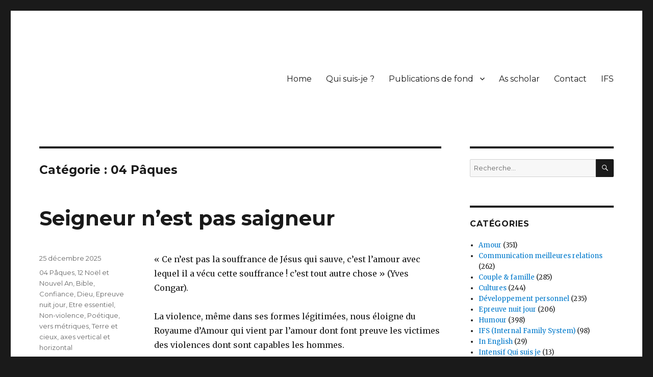

--- FILE ---
content_type: text/html; charset=UTF-8
request_url: http://etiennechome.site/category/fetes/paques/
body_size: 19640
content:
<!DOCTYPE html>
<html lang="fr-FR" class="no-js">
<head>
	<meta charset="UTF-8">
	<meta name="viewport" content="width=device-width, initial-scale=1">
	<link rel="profile" href="http://gmpg.org/xfn/11">
		<script>(function(html){html.className = html.className.replace(/\bno-js\b/,'js')})(document.documentElement);</script>
<title>04 Pâques &#8211; La bibliothèque d&#039;Étienne Chomé</title>
<meta name='robots' content='max-image-preview:large' />
<link rel='dns-prefetch' href='//fonts.googleapis.com' />
<link href='https://fonts.gstatic.com' crossorigin rel='preconnect' />
<link rel="alternate" type="application/rss+xml" title="La bibliothèque d&#039;Étienne Chomé &raquo; Flux" href="http://etiennechome.site/feed/" />
<link rel="alternate" type="application/rss+xml" title="La bibliothèque d&#039;Étienne Chomé &raquo; Flux des commentaires" href="http://etiennechome.site/comments/feed/" />
<link rel="alternate" type="application/rss+xml" title="La bibliothèque d&#039;Étienne Chomé &raquo; Flux de la catégorie 04 Pâques" href="http://etiennechome.site/category/fetes/paques/feed/" />
<style id='wp-img-auto-sizes-contain-inline-css'>
img:is([sizes=auto i],[sizes^="auto," i]){contain-intrinsic-size:3000px 1500px}
/*# sourceURL=wp-img-auto-sizes-contain-inline-css */
</style>
<style id='wp-emoji-styles-inline-css'>

	img.wp-smiley, img.emoji {
		display: inline !important;
		border: none !important;
		box-shadow: none !important;
		height: 1em !important;
		width: 1em !important;
		margin: 0 0.07em !important;
		vertical-align: -0.1em !important;
		background: none !important;
		padding: 0 !important;
	}
/*# sourceURL=wp-emoji-styles-inline-css */
</style>
<style id='wp-block-library-inline-css'>
:root{--wp-block-synced-color:#7a00df;--wp-block-synced-color--rgb:122,0,223;--wp-bound-block-color:var(--wp-block-synced-color);--wp-editor-canvas-background:#ddd;--wp-admin-theme-color:#007cba;--wp-admin-theme-color--rgb:0,124,186;--wp-admin-theme-color-darker-10:#006ba1;--wp-admin-theme-color-darker-10--rgb:0,107,160.5;--wp-admin-theme-color-darker-20:#005a87;--wp-admin-theme-color-darker-20--rgb:0,90,135;--wp-admin-border-width-focus:2px}@media (min-resolution:192dpi){:root{--wp-admin-border-width-focus:1.5px}}.wp-element-button{cursor:pointer}:root .has-very-light-gray-background-color{background-color:#eee}:root .has-very-dark-gray-background-color{background-color:#313131}:root .has-very-light-gray-color{color:#eee}:root .has-very-dark-gray-color{color:#313131}:root .has-vivid-green-cyan-to-vivid-cyan-blue-gradient-background{background:linear-gradient(135deg,#00d084,#0693e3)}:root .has-purple-crush-gradient-background{background:linear-gradient(135deg,#34e2e4,#4721fb 50%,#ab1dfe)}:root .has-hazy-dawn-gradient-background{background:linear-gradient(135deg,#faaca8,#dad0ec)}:root .has-subdued-olive-gradient-background{background:linear-gradient(135deg,#fafae1,#67a671)}:root .has-atomic-cream-gradient-background{background:linear-gradient(135deg,#fdd79a,#004a59)}:root .has-nightshade-gradient-background{background:linear-gradient(135deg,#330968,#31cdcf)}:root .has-midnight-gradient-background{background:linear-gradient(135deg,#020381,#2874fc)}:root{--wp--preset--font-size--normal:16px;--wp--preset--font-size--huge:42px}.has-regular-font-size{font-size:1em}.has-larger-font-size{font-size:2.625em}.has-normal-font-size{font-size:var(--wp--preset--font-size--normal)}.has-huge-font-size{font-size:var(--wp--preset--font-size--huge)}.has-text-align-center{text-align:center}.has-text-align-left{text-align:left}.has-text-align-right{text-align:right}.has-fit-text{white-space:nowrap!important}#end-resizable-editor-section{display:none}.aligncenter{clear:both}.items-justified-left{justify-content:flex-start}.items-justified-center{justify-content:center}.items-justified-right{justify-content:flex-end}.items-justified-space-between{justify-content:space-between}.screen-reader-text{border:0;clip-path:inset(50%);height:1px;margin:-1px;overflow:hidden;padding:0;position:absolute;width:1px;word-wrap:normal!important}.screen-reader-text:focus{background-color:#ddd;clip-path:none;color:#444;display:block;font-size:1em;height:auto;left:5px;line-height:normal;padding:15px 23px 14px;text-decoration:none;top:5px;width:auto;z-index:100000}html :where(.has-border-color){border-style:solid}html :where([style*=border-top-color]){border-top-style:solid}html :where([style*=border-right-color]){border-right-style:solid}html :where([style*=border-bottom-color]){border-bottom-style:solid}html :where([style*=border-left-color]){border-left-style:solid}html :where([style*=border-width]){border-style:solid}html :where([style*=border-top-width]){border-top-style:solid}html :where([style*=border-right-width]){border-right-style:solid}html :where([style*=border-bottom-width]){border-bottom-style:solid}html :where([style*=border-left-width]){border-left-style:solid}html :where(img[class*=wp-image-]){height:auto;max-width:100%}:where(figure){margin:0 0 1em}html :where(.is-position-sticky){--wp-admin--admin-bar--position-offset:var(--wp-admin--admin-bar--height,0px)}@media screen and (max-width:600px){html :where(.is-position-sticky){--wp-admin--admin-bar--position-offset:0px}}

/*# sourceURL=wp-block-library-inline-css */
</style><style id='wp-block-image-inline-css'>
.wp-block-image>a,.wp-block-image>figure>a{display:inline-block}.wp-block-image img{box-sizing:border-box;height:auto;max-width:100%;vertical-align:bottom}@media not (prefers-reduced-motion){.wp-block-image img.hide{visibility:hidden}.wp-block-image img.show{animation:show-content-image .4s}}.wp-block-image[style*=border-radius] img,.wp-block-image[style*=border-radius]>a{border-radius:inherit}.wp-block-image.has-custom-border img{box-sizing:border-box}.wp-block-image.aligncenter{text-align:center}.wp-block-image.alignfull>a,.wp-block-image.alignwide>a{width:100%}.wp-block-image.alignfull img,.wp-block-image.alignwide img{height:auto;width:100%}.wp-block-image .aligncenter,.wp-block-image .alignleft,.wp-block-image .alignright,.wp-block-image.aligncenter,.wp-block-image.alignleft,.wp-block-image.alignright{display:table}.wp-block-image .aligncenter>figcaption,.wp-block-image .alignleft>figcaption,.wp-block-image .alignright>figcaption,.wp-block-image.aligncenter>figcaption,.wp-block-image.alignleft>figcaption,.wp-block-image.alignright>figcaption{caption-side:bottom;display:table-caption}.wp-block-image .alignleft{float:left;margin:.5em 1em .5em 0}.wp-block-image .alignright{float:right;margin:.5em 0 .5em 1em}.wp-block-image .aligncenter{margin-left:auto;margin-right:auto}.wp-block-image :where(figcaption){margin-bottom:1em;margin-top:.5em}.wp-block-image.is-style-circle-mask img{border-radius:9999px}@supports ((-webkit-mask-image:none) or (mask-image:none)) or (-webkit-mask-image:none){.wp-block-image.is-style-circle-mask img{border-radius:0;-webkit-mask-image:url('data:image/svg+xml;utf8,<svg viewBox="0 0 100 100" xmlns="http://www.w3.org/2000/svg"><circle cx="50" cy="50" r="50"/></svg>');mask-image:url('data:image/svg+xml;utf8,<svg viewBox="0 0 100 100" xmlns="http://www.w3.org/2000/svg"><circle cx="50" cy="50" r="50"/></svg>');mask-mode:alpha;-webkit-mask-position:center;mask-position:center;-webkit-mask-repeat:no-repeat;mask-repeat:no-repeat;-webkit-mask-size:contain;mask-size:contain}}:root :where(.wp-block-image.is-style-rounded img,.wp-block-image .is-style-rounded img){border-radius:9999px}.wp-block-image figure{margin:0}.wp-lightbox-container{display:flex;flex-direction:column;position:relative}.wp-lightbox-container img{cursor:zoom-in}.wp-lightbox-container img:hover+button{opacity:1}.wp-lightbox-container button{align-items:center;backdrop-filter:blur(16px) saturate(180%);background-color:#5a5a5a40;border:none;border-radius:4px;cursor:zoom-in;display:flex;height:20px;justify-content:center;opacity:0;padding:0;position:absolute;right:16px;text-align:center;top:16px;width:20px;z-index:100}@media not (prefers-reduced-motion){.wp-lightbox-container button{transition:opacity .2s ease}}.wp-lightbox-container button:focus-visible{outline:3px auto #5a5a5a40;outline:3px auto -webkit-focus-ring-color;outline-offset:3px}.wp-lightbox-container button:hover{cursor:pointer;opacity:1}.wp-lightbox-container button:focus{opacity:1}.wp-lightbox-container button:focus,.wp-lightbox-container button:hover,.wp-lightbox-container button:not(:hover):not(:active):not(.has-background){background-color:#5a5a5a40;border:none}.wp-lightbox-overlay{box-sizing:border-box;cursor:zoom-out;height:100vh;left:0;overflow:hidden;position:fixed;top:0;visibility:hidden;width:100%;z-index:100000}.wp-lightbox-overlay .close-button{align-items:center;cursor:pointer;display:flex;justify-content:center;min-height:40px;min-width:40px;padding:0;position:absolute;right:calc(env(safe-area-inset-right) + 16px);top:calc(env(safe-area-inset-top) + 16px);z-index:5000000}.wp-lightbox-overlay .close-button:focus,.wp-lightbox-overlay .close-button:hover,.wp-lightbox-overlay .close-button:not(:hover):not(:active):not(.has-background){background:none;border:none}.wp-lightbox-overlay .lightbox-image-container{height:var(--wp--lightbox-container-height);left:50%;overflow:hidden;position:absolute;top:50%;transform:translate(-50%,-50%);transform-origin:top left;width:var(--wp--lightbox-container-width);z-index:9999999999}.wp-lightbox-overlay .wp-block-image{align-items:center;box-sizing:border-box;display:flex;height:100%;justify-content:center;margin:0;position:relative;transform-origin:0 0;width:100%;z-index:3000000}.wp-lightbox-overlay .wp-block-image img{height:var(--wp--lightbox-image-height);min-height:var(--wp--lightbox-image-height);min-width:var(--wp--lightbox-image-width);width:var(--wp--lightbox-image-width)}.wp-lightbox-overlay .wp-block-image figcaption{display:none}.wp-lightbox-overlay button{background:none;border:none}.wp-lightbox-overlay .scrim{background-color:#fff;height:100%;opacity:.9;position:absolute;width:100%;z-index:2000000}.wp-lightbox-overlay.active{visibility:visible}@media not (prefers-reduced-motion){.wp-lightbox-overlay.active{animation:turn-on-visibility .25s both}.wp-lightbox-overlay.active img{animation:turn-on-visibility .35s both}.wp-lightbox-overlay.show-closing-animation:not(.active){animation:turn-off-visibility .35s both}.wp-lightbox-overlay.show-closing-animation:not(.active) img{animation:turn-off-visibility .25s both}.wp-lightbox-overlay.zoom.active{animation:none;opacity:1;visibility:visible}.wp-lightbox-overlay.zoom.active .lightbox-image-container{animation:lightbox-zoom-in .4s}.wp-lightbox-overlay.zoom.active .lightbox-image-container img{animation:none}.wp-lightbox-overlay.zoom.active .scrim{animation:turn-on-visibility .4s forwards}.wp-lightbox-overlay.zoom.show-closing-animation:not(.active){animation:none}.wp-lightbox-overlay.zoom.show-closing-animation:not(.active) .lightbox-image-container{animation:lightbox-zoom-out .4s}.wp-lightbox-overlay.zoom.show-closing-animation:not(.active) .lightbox-image-container img{animation:none}.wp-lightbox-overlay.zoom.show-closing-animation:not(.active) .scrim{animation:turn-off-visibility .4s forwards}}@keyframes show-content-image{0%{visibility:hidden}99%{visibility:hidden}to{visibility:visible}}@keyframes turn-on-visibility{0%{opacity:0}to{opacity:1}}@keyframes turn-off-visibility{0%{opacity:1;visibility:visible}99%{opacity:0;visibility:visible}to{opacity:0;visibility:hidden}}@keyframes lightbox-zoom-in{0%{transform:translate(calc((-100vw + var(--wp--lightbox-scrollbar-width))/2 + var(--wp--lightbox-initial-left-position)),calc(-50vh + var(--wp--lightbox-initial-top-position))) scale(var(--wp--lightbox-scale))}to{transform:translate(-50%,-50%) scale(1)}}@keyframes lightbox-zoom-out{0%{transform:translate(-50%,-50%) scale(1);visibility:visible}99%{visibility:visible}to{transform:translate(calc((-100vw + var(--wp--lightbox-scrollbar-width))/2 + var(--wp--lightbox-initial-left-position)),calc(-50vh + var(--wp--lightbox-initial-top-position))) scale(var(--wp--lightbox-scale));visibility:hidden}}
/*# sourceURL=http://etiennechome.site/wp-includes/blocks/image/style.min.css */
</style>
<style id='wp-block-image-theme-inline-css'>
:root :where(.wp-block-image figcaption){color:#555;font-size:13px;text-align:center}.is-dark-theme :root :where(.wp-block-image figcaption){color:#ffffffa6}.wp-block-image{margin:0 0 1em}
/*# sourceURL=http://etiennechome.site/wp-includes/blocks/image/theme.min.css */
</style>
<style id='wp-block-paragraph-inline-css'>
.is-small-text{font-size:.875em}.is-regular-text{font-size:1em}.is-large-text{font-size:2.25em}.is-larger-text{font-size:3em}.has-drop-cap:not(:focus):first-letter{float:left;font-size:8.4em;font-style:normal;font-weight:100;line-height:.68;margin:.05em .1em 0 0;text-transform:uppercase}body.rtl .has-drop-cap:not(:focus):first-letter{float:none;margin-left:.1em}p.has-drop-cap.has-background{overflow:hidden}:root :where(p.has-background){padding:1.25em 2.375em}:where(p.has-text-color:not(.has-link-color)) a{color:inherit}p.has-text-align-left[style*="writing-mode:vertical-lr"],p.has-text-align-right[style*="writing-mode:vertical-rl"]{rotate:180deg}
/*# sourceURL=http://etiennechome.site/wp-includes/blocks/paragraph/style.min.css */
</style>
<style id='global-styles-inline-css'>
:root{--wp--preset--aspect-ratio--square: 1;--wp--preset--aspect-ratio--4-3: 4/3;--wp--preset--aspect-ratio--3-4: 3/4;--wp--preset--aspect-ratio--3-2: 3/2;--wp--preset--aspect-ratio--2-3: 2/3;--wp--preset--aspect-ratio--16-9: 16/9;--wp--preset--aspect-ratio--9-16: 9/16;--wp--preset--color--black: #000000;--wp--preset--color--cyan-bluish-gray: #abb8c3;--wp--preset--color--white: #fff;--wp--preset--color--pale-pink: #f78da7;--wp--preset--color--vivid-red: #cf2e2e;--wp--preset--color--luminous-vivid-orange: #ff6900;--wp--preset--color--luminous-vivid-amber: #fcb900;--wp--preset--color--light-green-cyan: #7bdcb5;--wp--preset--color--vivid-green-cyan: #00d084;--wp--preset--color--pale-cyan-blue: #8ed1fc;--wp--preset--color--vivid-cyan-blue: #0693e3;--wp--preset--color--vivid-purple: #9b51e0;--wp--preset--color--dark-gray: #1a1a1a;--wp--preset--color--medium-gray: #686868;--wp--preset--color--light-gray: #e5e5e5;--wp--preset--color--blue-gray: #4d545c;--wp--preset--color--bright-blue: #007acc;--wp--preset--color--light-blue: #9adffd;--wp--preset--color--dark-brown: #402b30;--wp--preset--color--medium-brown: #774e24;--wp--preset--color--dark-red: #640c1f;--wp--preset--color--bright-red: #ff675f;--wp--preset--color--yellow: #ffef8e;--wp--preset--gradient--vivid-cyan-blue-to-vivid-purple: linear-gradient(135deg,rgb(6,147,227) 0%,rgb(155,81,224) 100%);--wp--preset--gradient--light-green-cyan-to-vivid-green-cyan: linear-gradient(135deg,rgb(122,220,180) 0%,rgb(0,208,130) 100%);--wp--preset--gradient--luminous-vivid-amber-to-luminous-vivid-orange: linear-gradient(135deg,rgb(252,185,0) 0%,rgb(255,105,0) 100%);--wp--preset--gradient--luminous-vivid-orange-to-vivid-red: linear-gradient(135deg,rgb(255,105,0) 0%,rgb(207,46,46) 100%);--wp--preset--gradient--very-light-gray-to-cyan-bluish-gray: linear-gradient(135deg,rgb(238,238,238) 0%,rgb(169,184,195) 100%);--wp--preset--gradient--cool-to-warm-spectrum: linear-gradient(135deg,rgb(74,234,220) 0%,rgb(151,120,209) 20%,rgb(207,42,186) 40%,rgb(238,44,130) 60%,rgb(251,105,98) 80%,rgb(254,248,76) 100%);--wp--preset--gradient--blush-light-purple: linear-gradient(135deg,rgb(255,206,236) 0%,rgb(152,150,240) 100%);--wp--preset--gradient--blush-bordeaux: linear-gradient(135deg,rgb(254,205,165) 0%,rgb(254,45,45) 50%,rgb(107,0,62) 100%);--wp--preset--gradient--luminous-dusk: linear-gradient(135deg,rgb(255,203,112) 0%,rgb(199,81,192) 50%,rgb(65,88,208) 100%);--wp--preset--gradient--pale-ocean: linear-gradient(135deg,rgb(255,245,203) 0%,rgb(182,227,212) 50%,rgb(51,167,181) 100%);--wp--preset--gradient--electric-grass: linear-gradient(135deg,rgb(202,248,128) 0%,rgb(113,206,126) 100%);--wp--preset--gradient--midnight: linear-gradient(135deg,rgb(2,3,129) 0%,rgb(40,116,252) 100%);--wp--preset--font-size--small: 13px;--wp--preset--font-size--medium: 20px;--wp--preset--font-size--large: 36px;--wp--preset--font-size--x-large: 42px;--wp--preset--spacing--20: 0.44rem;--wp--preset--spacing--30: 0.67rem;--wp--preset--spacing--40: 1rem;--wp--preset--spacing--50: 1.5rem;--wp--preset--spacing--60: 2.25rem;--wp--preset--spacing--70: 3.38rem;--wp--preset--spacing--80: 5.06rem;--wp--preset--shadow--natural: 6px 6px 9px rgba(0, 0, 0, 0.2);--wp--preset--shadow--deep: 12px 12px 50px rgba(0, 0, 0, 0.4);--wp--preset--shadow--sharp: 6px 6px 0px rgba(0, 0, 0, 0.2);--wp--preset--shadow--outlined: 6px 6px 0px -3px rgb(255, 255, 255), 6px 6px rgb(0, 0, 0);--wp--preset--shadow--crisp: 6px 6px 0px rgb(0, 0, 0);}:where(.is-layout-flex){gap: 0.5em;}:where(.is-layout-grid){gap: 0.5em;}body .is-layout-flex{display: flex;}.is-layout-flex{flex-wrap: wrap;align-items: center;}.is-layout-flex > :is(*, div){margin: 0;}body .is-layout-grid{display: grid;}.is-layout-grid > :is(*, div){margin: 0;}:where(.wp-block-columns.is-layout-flex){gap: 2em;}:where(.wp-block-columns.is-layout-grid){gap: 2em;}:where(.wp-block-post-template.is-layout-flex){gap: 1.25em;}:where(.wp-block-post-template.is-layout-grid){gap: 1.25em;}.has-black-color{color: var(--wp--preset--color--black) !important;}.has-cyan-bluish-gray-color{color: var(--wp--preset--color--cyan-bluish-gray) !important;}.has-white-color{color: var(--wp--preset--color--white) !important;}.has-pale-pink-color{color: var(--wp--preset--color--pale-pink) !important;}.has-vivid-red-color{color: var(--wp--preset--color--vivid-red) !important;}.has-luminous-vivid-orange-color{color: var(--wp--preset--color--luminous-vivid-orange) !important;}.has-luminous-vivid-amber-color{color: var(--wp--preset--color--luminous-vivid-amber) !important;}.has-light-green-cyan-color{color: var(--wp--preset--color--light-green-cyan) !important;}.has-vivid-green-cyan-color{color: var(--wp--preset--color--vivid-green-cyan) !important;}.has-pale-cyan-blue-color{color: var(--wp--preset--color--pale-cyan-blue) !important;}.has-vivid-cyan-blue-color{color: var(--wp--preset--color--vivid-cyan-blue) !important;}.has-vivid-purple-color{color: var(--wp--preset--color--vivid-purple) !important;}.has-black-background-color{background-color: var(--wp--preset--color--black) !important;}.has-cyan-bluish-gray-background-color{background-color: var(--wp--preset--color--cyan-bluish-gray) !important;}.has-white-background-color{background-color: var(--wp--preset--color--white) !important;}.has-pale-pink-background-color{background-color: var(--wp--preset--color--pale-pink) !important;}.has-vivid-red-background-color{background-color: var(--wp--preset--color--vivid-red) !important;}.has-luminous-vivid-orange-background-color{background-color: var(--wp--preset--color--luminous-vivid-orange) !important;}.has-luminous-vivid-amber-background-color{background-color: var(--wp--preset--color--luminous-vivid-amber) !important;}.has-light-green-cyan-background-color{background-color: var(--wp--preset--color--light-green-cyan) !important;}.has-vivid-green-cyan-background-color{background-color: var(--wp--preset--color--vivid-green-cyan) !important;}.has-pale-cyan-blue-background-color{background-color: var(--wp--preset--color--pale-cyan-blue) !important;}.has-vivid-cyan-blue-background-color{background-color: var(--wp--preset--color--vivid-cyan-blue) !important;}.has-vivid-purple-background-color{background-color: var(--wp--preset--color--vivid-purple) !important;}.has-black-border-color{border-color: var(--wp--preset--color--black) !important;}.has-cyan-bluish-gray-border-color{border-color: var(--wp--preset--color--cyan-bluish-gray) !important;}.has-white-border-color{border-color: var(--wp--preset--color--white) !important;}.has-pale-pink-border-color{border-color: var(--wp--preset--color--pale-pink) !important;}.has-vivid-red-border-color{border-color: var(--wp--preset--color--vivid-red) !important;}.has-luminous-vivid-orange-border-color{border-color: var(--wp--preset--color--luminous-vivid-orange) !important;}.has-luminous-vivid-amber-border-color{border-color: var(--wp--preset--color--luminous-vivid-amber) !important;}.has-light-green-cyan-border-color{border-color: var(--wp--preset--color--light-green-cyan) !important;}.has-vivid-green-cyan-border-color{border-color: var(--wp--preset--color--vivid-green-cyan) !important;}.has-pale-cyan-blue-border-color{border-color: var(--wp--preset--color--pale-cyan-blue) !important;}.has-vivid-cyan-blue-border-color{border-color: var(--wp--preset--color--vivid-cyan-blue) !important;}.has-vivid-purple-border-color{border-color: var(--wp--preset--color--vivid-purple) !important;}.has-vivid-cyan-blue-to-vivid-purple-gradient-background{background: var(--wp--preset--gradient--vivid-cyan-blue-to-vivid-purple) !important;}.has-light-green-cyan-to-vivid-green-cyan-gradient-background{background: var(--wp--preset--gradient--light-green-cyan-to-vivid-green-cyan) !important;}.has-luminous-vivid-amber-to-luminous-vivid-orange-gradient-background{background: var(--wp--preset--gradient--luminous-vivid-amber-to-luminous-vivid-orange) !important;}.has-luminous-vivid-orange-to-vivid-red-gradient-background{background: var(--wp--preset--gradient--luminous-vivid-orange-to-vivid-red) !important;}.has-very-light-gray-to-cyan-bluish-gray-gradient-background{background: var(--wp--preset--gradient--very-light-gray-to-cyan-bluish-gray) !important;}.has-cool-to-warm-spectrum-gradient-background{background: var(--wp--preset--gradient--cool-to-warm-spectrum) !important;}.has-blush-light-purple-gradient-background{background: var(--wp--preset--gradient--blush-light-purple) !important;}.has-blush-bordeaux-gradient-background{background: var(--wp--preset--gradient--blush-bordeaux) !important;}.has-luminous-dusk-gradient-background{background: var(--wp--preset--gradient--luminous-dusk) !important;}.has-pale-ocean-gradient-background{background: var(--wp--preset--gradient--pale-ocean) !important;}.has-electric-grass-gradient-background{background: var(--wp--preset--gradient--electric-grass) !important;}.has-midnight-gradient-background{background: var(--wp--preset--gradient--midnight) !important;}.has-small-font-size{font-size: var(--wp--preset--font-size--small) !important;}.has-medium-font-size{font-size: var(--wp--preset--font-size--medium) !important;}.has-large-font-size{font-size: var(--wp--preset--font-size--large) !important;}.has-x-large-font-size{font-size: var(--wp--preset--font-size--x-large) !important;}
/*# sourceURL=global-styles-inline-css */
</style>

<style id='classic-theme-styles-inline-css'>
/*! This file is auto-generated */
.wp-block-button__link{color:#fff;background-color:#32373c;border-radius:9999px;box-shadow:none;text-decoration:none;padding:calc(.667em + 2px) calc(1.333em + 2px);font-size:1.125em}.wp-block-file__button{background:#32373c;color:#fff;text-decoration:none}
/*# sourceURL=/wp-includes/css/classic-themes.min.css */
</style>
<link rel='stylesheet' id='twentysixteen-fonts-css' href='https://fonts.googleapis.com/css?family=Merriweather%3A400%2C700%2C900%2C400italic%2C700italic%2C900italic%7CMontserrat%3A400%2C700%7CInconsolata%3A400&#038;subset=latin%2Clatin-ext&#038;display=fallback' media='all' />
<link rel='stylesheet' id='genericons-css' href='http://etiennechome.site/wp-content/themes/twentysixteen/genericons/genericons.css?ver=3.4.1' media='all' />
<link rel='stylesheet' id='twentysixteen-style-css' href='http://etiennechome.site/wp-content/themes/twentysixteen/style.css?ver=20190507' media='all' />
<link rel='stylesheet' id='twentysixteen-block-style-css' href='http://etiennechome.site/wp-content/themes/twentysixteen/css/blocks.css?ver=20190102' media='all' />
<script src="http://etiennechome.site/wp-includes/js/jquery/jquery.min.js?ver=3.7.1" id="jquery-core-js"></script>
<script src="http://etiennechome.site/wp-includes/js/jquery/jquery-migrate.min.js?ver=3.4.1" id="jquery-migrate-js"></script>
<link rel="https://api.w.org/" href="http://etiennechome.site/wp-json/" /><link rel="alternate" title="JSON" type="application/json" href="http://etiennechome.site/wp-json/wp/v2/categories/37" /><link rel="EditURI" type="application/rsd+xml" title="RSD" href="http://etiennechome.site/xmlrpc.php?rsd" />
<meta name="generator" content="WordPress 6.9" />
		<style type="text/css" id="twentysixteen-header-css">
		.site-branding {
			margin: 0 auto 0 0;
		}

		.site-branding .site-title,
		.site-description {
			clip: rect(1px, 1px, 1px, 1px);
			position: absolute;
		}
		</style>
		<link rel="icon" href="http://etiennechome.site/wp-content/uploads/2020/08/cropped-DEF__LOGO_Icone_couleurs-32x32.jpg" sizes="32x32" />
<link rel="icon" href="http://etiennechome.site/wp-content/uploads/2020/08/cropped-DEF__LOGO_Icone_couleurs-192x192.jpg" sizes="192x192" />
<link rel="apple-touch-icon" href="http://etiennechome.site/wp-content/uploads/2020/08/cropped-DEF__LOGO_Icone_couleurs-180x180.jpg" />
<meta name="msapplication-TileImage" content="http://etiennechome.site/wp-content/uploads/2020/08/cropped-DEF__LOGO_Icone_couleurs-270x270.jpg" />
</head>

<body class="archive category category-paques category-37 wp-embed-responsive wp-theme-twentysixteen hfeed">
<div id="page" class="site">
	<div class="site-inner">
		<a class="skip-link screen-reader-text" href="#content">Aller au contenu</a>

		<header id="masthead" class="site-header" role="banner">
			<div class="site-header-main">
				<div class="site-branding">
					
											<p class="site-title"><a href="http://etiennechome.site/" rel="home">La bibliothèque d&#039;Étienne Chomé</a></p>
												<p class="site-description">Jeux du &quot;je&quot; jusqu&#039;au coeur du coeur</p>
									</div><!-- .site-branding -->

									<button id="menu-toggle" class="menu-toggle">Menu</button>

					<div id="site-header-menu" class="site-header-menu">
													<nav id="site-navigation" class="main-navigation" role="navigation" aria-label="Menu principal">
								<div class="menu-la-non-violence-active-container"><ul id="menu-la-non-violence-active" class="primary-menu"><li id="menu-item-100" class="menu-item menu-item-type-post_type menu-item-object-page menu-item-home menu-item-100"><a href="http://etiennechome.site/">Home</a></li>
<li id="menu-item-112" class="menu-item menu-item-type-post_type menu-item-object-page menu-item-112"><a href="http://etiennechome.site/qui-suis-je-2/">Qui suis-je ?</a></li>
<li id="menu-item-104" class="menu-item menu-item-type-post_type menu-item-object-page menu-item-has-children menu-item-104"><a href="http://etiennechome.site/publications-de-fond/">Publications de fond</a>
<ul class="sub-menu">
	<li id="menu-item-144" class="menu-item menu-item-type-post_type menu-item-object-page menu-item-144"><a href="http://etiennechome.site/publications-de-fond/sociopolitique/">Gestion des conflits</a></li>
	<li id="menu-item-3159" class="menu-item menu-item-type-post_type menu-item-object-page menu-item-3159"><a href="http://etiennechome.site/outils-pour-de-meilleures-relations-humaines/">Non-violence active</a></li>
	<li id="menu-item-149" class="menu-item menu-item-type-post_type menu-item-object-page menu-item-149"><a href="http://etiennechome.site/theologie/">Théologie</a></li>
	<li id="menu-item-562" class="menu-item menu-item-type-post_type menu-item-object-page menu-item-562"><a href="http://etiennechome.site/publications-de-fond/3-psychologie/">Psychologie</a></li>
	<li id="menu-item-561" class="menu-item menu-item-type-post_type menu-item-object-page menu-item-561"><a href="http://etiennechome.site/publications-de-fond/4-philosophie/">Philosophie</a></li>
	<li id="menu-item-560" class="menu-item menu-item-type-post_type menu-item-object-page menu-item-560"><a href="http://etiennechome.site/publications-de-fond/interviews/">Interviews</a></li>
</ul>
</li>
<li id="menu-item-566" class="menu-item menu-item-type-post_type menu-item-object-page menu-item-566"><a href="http://etiennechome.site/in-english/">As scholar</a></li>
<li id="menu-item-107" class="menu-item menu-item-type-post_type menu-item-object-page menu-item-107"><a href="http://etiennechome.site/contact/">Contact</a></li>
<li id="menu-item-2166" class="menu-item menu-item-type-post_type menu-item-object-page menu-item-2166"><a href="http://etiennechome.site/?page_id=2150">IFS</a></li>
</ul></div>							</nav><!-- .main-navigation -->
						
											</div><!-- .site-header-menu -->
							</div><!-- .site-header-main -->

					</header><!-- .site-header -->

		<div id="content" class="site-content">

	<div id="primary" class="content-area">
		<main id="main" class="site-main" role="main">

		
			<header class="page-header">
				<h1 class="page-title">Catégorie : <span>04 Pâques</span></h1>			</header><!-- .page-header -->

			
<article id="post-8771" class="post-8771 post type-post status-publish format-standard hentry category-paques category-noel category-bible category-confiance category-dieu category-epreuve category-essentiel category-nv category-poetique category-terre-et-cieux-axes-vertical-et-horizontal">
	<header class="entry-header">
		
		<h2 class="entry-title"><a href="http://etiennechome.site/seigneur-nest-pas-saigneur/" rel="bookmark">Seigneur n&rsquo;est pas saigneur</a></h2>	</header><!-- .entry-header -->

	
	
	<div class="entry-content">
		
<p>«&nbsp;Ce n&rsquo;est pas la souffrance de Jésus qui sauve, c&rsquo;est l&rsquo;amour avec lequel il a vécu cette souffrance ! c&rsquo;est tout autre chose&nbsp;» (Yves Congar).</p>



<p>La violence, même dans ses formes légitimées, nous éloigne du Royaume d’Amour qui vient par l’amour dont font preuve les victimes des violences dont sont capables les hommes.</p>



<p>La violence qui n’a rien de divin a été désacralisée par ce Jésus de Nazareth qui a soigné jusqu’au bout au lieu de saigner…</p>



<p>Saint Étienne (fêté chaque 26 décembre) l’a pris au sérieux et l’a suivi : servir jusqu’à mourir. Il consolida ce chemin neuf, devenant le tout premier diacre et premier martyr après Jésus…</p>



<figure class="wp-block-image size-full"><img fetchpriority="high" decoding="async" width="607" height="453" src="https://etiennechome.site/wp-content/uploads/2025/12/20251226-nv-Etienne.png" alt="" class="wp-image-8772" srcset="http://etiennechome.site/wp-content/uploads/2025/12/20251226-nv-Etienne.png 607w, http://etiennechome.site/wp-content/uploads/2025/12/20251226-nv-Etienne-300x224.png 300w" sizes="(max-width: 709px) 85vw, (max-width: 909px) 67vw, (max-width: 984px) 61vw, (max-width: 1362px) 45vw, 600px" /></figure>



<p>« De la pierre qui te perce<br>à la pierre qui transperce,<br>tu vois venir la mort,<br>Étienne le fort.<br>Et dans le temps qu’elle pardonne,<br>ton âme au Seigneur s’abandonne »<br>(hymne de l&rsquo;Office des Laudes à la saint Etienne).</p>



<p>La première personne à m&rsquo;avoir souhaité une bonne fête ce matin a été une femme africaine. Voici notre échange :</p>



<figure class="wp-block-image size-full"><img decoding="async" width="895" height="376" src="https://etiennechome.site/wp-content/uploads/2025/12/image-1.png" alt="" class="wp-image-8781" srcset="http://etiennechome.site/wp-content/uploads/2025/12/image-1.png 895w, http://etiennechome.site/wp-content/uploads/2025/12/image-1-300x126.png 300w, http://etiennechome.site/wp-content/uploads/2025/12/image-1-768x323.png 768w" sizes="(max-width: 709px) 85vw, (max-width: 909px) 67vw, (max-width: 1362px) 62vw, 840px" /></figure>
	</div><!-- .entry-content -->

	<footer class="entry-footer">
		<span class="byline"><span class="author vcard"><img alt='' src='https://secure.gravatar.com/avatar/6997769f0426d0bb9fed2eaf79c9df21666d630e1bb2b3fd85643b23f826ed54?s=49&#038;d=mm&#038;r=g' srcset='https://secure.gravatar.com/avatar/6997769f0426d0bb9fed2eaf79c9df21666d630e1bb2b3fd85643b23f826ed54?s=98&#038;d=mm&#038;r=g 2x' class='avatar avatar-49 photo' height='49' width='49' decoding='async'/><span class="screen-reader-text">Auteur </span> <a class="url fn n" href="http://etiennechome.site/author/admin3380/">É-tienne Chauds-mets</a></span></span><span class="posted-on"><span class="screen-reader-text">Publié le </span><a href="http://etiennechome.site/seigneur-nest-pas-saigneur/" rel="bookmark"><time class="entry-date published" datetime="2025-12-25T08:33:38+01:00">25 décembre 2025</time><time class="updated" datetime="2025-12-26T06:36:11+01:00">26 décembre 2025</time></a></span><span class="cat-links"><span class="screen-reader-text">Catégories </span><a href="http://etiennechome.site/category/fetes/paques/" rel="category tag">04 Pâques</a>, <a href="http://etiennechome.site/category/fetes/noel/" rel="category tag">12 Noël et Nouvel An</a>, <a href="http://etiennechome.site/category/spiritualite-religion/bible/" rel="category tag">Bible</a>, <a href="http://etiennechome.site/category/spiritualite-religion/confiance/" rel="category tag">Confiance</a>, <a href="http://etiennechome.site/category/spiritualite-religion/dieu/" rel="category tag">Dieu</a>, <a href="http://etiennechome.site/category/epreuve/" rel="category tag">Epreuve nuit jour</a>, <a href="http://etiennechome.site/category/spiritualite-religion/essentiel/" rel="category tag">Etre essentiel</a>, <a href="http://etiennechome.site/category/politique/nv/" rel="category tag">Non-violence</a>, <a href="http://etiennechome.site/category/poetique/" rel="category tag">Poétique, vers métriques</a>, <a href="http://etiennechome.site/category/spiritualite-religion/terre-et-cieux-axes-vertical-et-horizontal/" rel="category tag">Terre et cieux, axes vertical et horizontal</a></span>			</footer><!-- .entry-footer -->
</article><!-- #post-8771 -->

<article id="post-8747" class="post-8747 post type-post status-publish format-standard hentry category-paques category-avent category-noel category-bible category-dieu category-humour">
	<header class="entry-header">
		
		<h2 class="entry-title"><a href="http://etiennechome.site/lama-sabachthani/" rel="bookmark">lama sabachthani</a></h2>	</header><!-- .entry-header -->

	
	
	<div class="entry-content">
		
<figure class="wp-block-image size-full"><img loading="lazy" decoding="async" width="757" height="552" src="https://etiennechome.site/wp-content/uploads/2025/12/20251221-lamas.png" alt="" class="wp-image-8748" srcset="http://etiennechome.site/wp-content/uploads/2025/12/20251221-lamas.png 757w, http://etiennechome.site/wp-content/uploads/2025/12/20251221-lamas-300x219.png 300w" sizes="auto, (max-width: 709px) 85vw, (max-width: 909px) 67vw, (max-width: 984px) 61vw, (max-width: 1362px) 45vw, 600px" /></figure>



<p>Le Psaume 22 commence par<br>« Eli, Eli, lama sabachthani » (en araméen&nbsp;<br>« Mon Dieu, mon Dieu, pourquoi m’as-tu<br>abandonné ? ») et ce psaume 22 se termine<br>par un ancrage dans la confiance<br>en ce Royaume de justice qui vient…</p>



<p>Ce psaume descend dans la détresse de l’abandon<br>jusqu’au verset 19 : « Ils se partagent mes<br>vêtements, ils tirent au sort ma tunique ».<br>Et au verset 20, le psaume bascule<br>dans un cri de confiance en l’Éternel…<br>Voilà pourquoi Jésus<br>reprend ce psaume sur la croix<br>(Mt 27,46 et Mc 15,34).</p>



<p>Noël et Pâques même combat :<br>fin des combats…</p>



<p>Lavant l’Avent, confiance en l’Amour<br>qui nous prie de regarder nos guerres<br>en amont des catégories ‘amis &#8211; ennemis’ !</p>
	</div><!-- .entry-content -->

	<footer class="entry-footer">
		<span class="byline"><span class="author vcard"><img alt='' src='https://secure.gravatar.com/avatar/6997769f0426d0bb9fed2eaf79c9df21666d630e1bb2b3fd85643b23f826ed54?s=49&#038;d=mm&#038;r=g' srcset='https://secure.gravatar.com/avatar/6997769f0426d0bb9fed2eaf79c9df21666d630e1bb2b3fd85643b23f826ed54?s=98&#038;d=mm&#038;r=g 2x' class='avatar avatar-49 photo' height='49' width='49' loading='lazy' decoding='async'/><span class="screen-reader-text">Auteur </span> <a class="url fn n" href="http://etiennechome.site/author/admin3380/">É-tienne Chauds-mets</a></span></span><span class="posted-on"><span class="screen-reader-text">Publié le </span><a href="http://etiennechome.site/lama-sabachthani/" rel="bookmark"><time class="entry-date published updated" datetime="2025-12-21T11:07:05+01:00">21 décembre 2025</time></a></span><span class="cat-links"><span class="screen-reader-text">Catégories </span><a href="http://etiennechome.site/category/fetes/paques/" rel="category tag">04 Pâques</a>, <a href="http://etiennechome.site/category/fetes/avent/" rel="category tag">12 Avent</a>, <a href="http://etiennechome.site/category/fetes/noel/" rel="category tag">12 Noël et Nouvel An</a>, <a href="http://etiennechome.site/category/spiritualite-religion/bible/" rel="category tag">Bible</a>, <a href="http://etiennechome.site/category/spiritualite-religion/dieu/" rel="category tag">Dieu</a>, <a href="http://etiennechome.site/category/humour/" rel="category tag">Humour</a></span>			</footer><!-- .entry-footer -->
</article><!-- #post-8747 -->

<article id="post-8341" class="post-8341 post type-post status-publish format-standard hentry category-paques category-bible category-confiance category-dieu category-self category-terre-et-cieux-axes-vertical-et-horizontal">
	<header class="entry-header">
		
		<h2 class="entry-title"><a href="http://etiennechome.site/bonne-fete-de-lassomption/" rel="bookmark">Bonne fête de l’Assomption !</a></h2>	</header><!-- .entry-header -->

	
	
	<div class="entry-content">
		
<p>Marie vit l’Assomption, c-à-d qu’elle a la joie d’être au Ciel assumée corps et âme, toute entière, accueillie dans le Royaume sans aucun obstacle au point qu’elle a été immédiatement ressuscitée, son corps transfiguré. Notre vocation à tous est de répondre par un « oui, fiat » qui lève tous nos obstacles… Cette fête me nourrit en m’invitant à lever mes propres obstacles. Que nos « oui » soient « oui » ! Bonne fête de l’Assomption !</p>



<p>« N’est-ce pas la vie, quand on va à la Source de la vie ? et que, de la vie, on puise la Vie éternelle dans un flux incessant ? Avant son départ, la Vierge mère a déjà bu à cette source inépuisable pour que, dans son passage même, elle ne fût pas touchée par le goût de la mort, même le plus léger. C’est pourquoi en sortant, elle a vu la Vie, si bien qu’elle ne vit pas la mort. Elle a vu son Fils, si bien qu’elle ne souffrit pas de la séparation de la chair. S’élançant donc, libérée, dans une si bienheureuse vision et se désaltérant au visage, si désiré, de Dieu, elle trouve les vénérables habitants du ciel prêts à la servir et à la conduire » (Saint Amédée de Lausanne (1108-1159), moine cistercien, puis évêque).</p>



<figure class="wp-block-image size-full"><img loading="lazy" decoding="async" width="641" height="650" src="https://etiennechome.site/wp-content/uploads/2025/08/20250815-Assomption.jpg" alt="" class="wp-image-8342" srcset="http://etiennechome.site/wp-content/uploads/2025/08/20250815-Assomption.jpg 641w, http://etiennechome.site/wp-content/uploads/2025/08/20250815-Assomption-296x300.jpg 296w" sizes="auto, (max-width: 709px) 85vw, (max-width: 909px) 67vw, (max-width: 984px) 61vw, (max-width: 1362px) 45vw, 600px" /></figure>



<p></p>



<p>Dans une petite ville du Sud-Ouest de la France, un enfant naquit le 27 novembre 1944 : Gilles Bouhours. À peine âgé d’un an, il échappa miraculeusement à la maladie grâce à l’intercession de Sainte Thérèse de l’Enfant Jésus. Mais ce n’était là que le prélude à un destin hors du commun.</p>



<p>À trois ans, l’âme déjà brûlante de ferveur, il annonça à son père, d’un ton candide et assuré :</p>



<p>— La Vierge m’a confié un message… Je dois le porter au Pape.</p>



<p>Personne ne prit au sérieux les paroles de l’enfant. Mais deux années durant, il répéta inlassablement sa mission. Et lorsque sa mère, intriguée, voulut connaître le contenu de ce message, il répondit simplement :</p>



<p>— Maman, il n’est pas pour toi. Il est pour le Pape.</p>



<p>En 1949, les voisins, émus par tant de persistance, offrirent le voyage à Rome. Le père s’interrogeait : comment se présenter aux portes du Vatican pour expliquer qu’un garçonnet de cinq ans avait un message céleste à délivrer ? Pourtant, à peine arrivés, un émissaire du Pape les cherchait déjà.</p>



<p>Le 10 décembre 1949, Gilles fut conduit seul auprès de Pie XII. L’audience dura une heure — un temps prodigieux — et lorsqu’il raccompagna l’enfant, le Saint-Père déclara à son père :</p>



<p>— Depuis longtemps, je demande au Ciel un signe clair avant de proclamer un dogme. Votre fils vient de me l’apporter.</p>



<p>Le contenu exact resta secret, mais le Pape confia qu’il s’agissait de la révélation que la Sainte Vierge, après sa vie terrestre, fut élevée au Ciel en corps et en âme. Moins d’un an plus tard, le 1er novembre 1950, le Dogme de l’Assomption était proclamé.</p>



<p>Dès lors, Gilles ne vécut plus que pour Jésus et Marie. Autorisé à communier dès quatre ans, il priait avec la ferveur d’un moine, célébrait de petites « messes blanches » dans un autel improvisé, et prêchait des sermons d’une profondeur surprenante pour un enfant. Sa soif de l’Eucharistie ne connaissait ni froid ni fatigue.</p>



<p>Mais le Ciel, qui l’avait envoyé, le rappela jeune. En février 1960, une mystérieuse maladie l’emporta en deux jours. Avant de mourir, il rassura :</p>



<p>— Je vais mourir, mais ne pleure pas. Je suis bien et heureux.</p>



<p>Il s’éteignit à quinze ans, laissant sur sa tombe les mots qu’il avait choisis :</p>



<p>« Aimez Dieu et la Sainte Vierge. Offrez-leur toutes vos souffrances et ainsi vous retrouverez la paix de l’âme ».</p>



<figure class="wp-block-image size-full"><img loading="lazy" decoding="async" width="822" height="821" src="https://etiennechome.site/wp-content/uploads/2025/08/image.png" alt="" class="wp-image-8344" srcset="http://etiennechome.site/wp-content/uploads/2025/08/image.png 822w, http://etiennechome.site/wp-content/uploads/2025/08/image-300x300.png 300w, http://etiennechome.site/wp-content/uploads/2025/08/image-150x150.png 150w, http://etiennechome.site/wp-content/uploads/2025/08/image-768x767.png 768w" sizes="auto, (max-width: 709px) 85vw, (max-width: 909px) 67vw, (max-width: 984px) 61vw, (max-width: 1362px) 45vw, 600px" /></figure>
	</div><!-- .entry-content -->

	<footer class="entry-footer">
		<span class="byline"><span class="author vcard"><img alt='' src='https://secure.gravatar.com/avatar/6997769f0426d0bb9fed2eaf79c9df21666d630e1bb2b3fd85643b23f826ed54?s=49&#038;d=mm&#038;r=g' srcset='https://secure.gravatar.com/avatar/6997769f0426d0bb9fed2eaf79c9df21666d630e1bb2b3fd85643b23f826ed54?s=98&#038;d=mm&#038;r=g 2x' class='avatar avatar-49 photo' height='49' width='49' loading='lazy' decoding='async'/><span class="screen-reader-text">Auteur </span> <a class="url fn n" href="http://etiennechome.site/author/admin3380/">É-tienne Chauds-mets</a></span></span><span class="posted-on"><span class="screen-reader-text">Publié le </span><a href="http://etiennechome.site/bonne-fete-de-lassomption/" rel="bookmark"><time class="entry-date published" datetime="2025-08-15T05:38:50+02:00">15 août 2025</time><time class="updated" datetime="2025-08-15T06:34:42+02:00">15 août 2025</time></a></span><span class="cat-links"><span class="screen-reader-text">Catégories </span><a href="http://etiennechome.site/category/fetes/paques/" rel="category tag">04 Pâques</a>, <a href="http://etiennechome.site/category/spiritualite-religion/bible/" rel="category tag">Bible</a>, <a href="http://etiennechome.site/category/spiritualite-religion/confiance/" rel="category tag">Confiance</a>, <a href="http://etiennechome.site/category/spiritualite-religion/dieu/" rel="category tag">Dieu</a>, <a href="http://etiennechome.site/category/spiritualite-religion/self/" rel="category tag">Self, âme</a>, <a href="http://etiennechome.site/category/spiritualite-religion/terre-et-cieux-axes-vertical-et-horizontal/" rel="category tag">Terre et cieux, axes vertical et horizontal</a></span>			</footer><!-- .entry-footer -->
</article><!-- #post-8341 -->

<article id="post-8074" class="post-8074 post type-post status-publish format-standard hentry category-paques category-amour category-couple category-humour category-instant-present category-poetique">
	<header class="entry-header">
		
		<h2 class="entry-title"><a href="http://etiennechome.site/le-present-mattend-me-tend-les-bras/" rel="bookmark">Le présent m’attend / me tend les bras</a></h2>	</header><!-- .entry-header -->

	
	
	<div class="entry-content">
		
<p>Je me suis désolé du passé<br>comme si c’était un œuf cassé.<br>J’ai entouré l’avenir comme un œuf couvé.<br>Puis j’suis tombé sur l’œuf de Pâques : re(s)suscité,<br>le présent m’attend / me tend les bras, émerveillé.<br>(Je me suis inspiré de Paul Éluard).</p>



<p>Une poule est un artifice étrangement neuf<br>qu&rsquo;utilise un œuf pour produire un autre œuf.<br>(Je me suis inspiré d’Umberto Eco).</p>



<p>Si l&rsquo;amour est un œuf bien frais,<br>le mariage est un œuf bien dur !<br>et le divorce un œuf plutôt brouillé&nbsp;? <br>(Je me suis inspiré de Père d&rsquo;Oliban).</p>



<p></p>



<figure class="wp-block-image size-full"><img loading="lazy" decoding="async" width="610" height="542" src="https://etiennechome.site/wp-content/uploads/2025/04/20250428-plein-d-eux-ok.png" alt="" class="wp-image-8076" srcset="http://etiennechome.site/wp-content/uploads/2025/04/20250428-plein-d-eux-ok.png 610w, http://etiennechome.site/wp-content/uploads/2025/04/20250428-plein-d-eux-ok-300x267.png 300w" sizes="auto, (max-width: 709px) 85vw, (max-width: 909px) 67vw, (max-width: 984px) 61vw, (max-width: 1362px) 45vw, 600px" /></figure>
	</div><!-- .entry-content -->

	<footer class="entry-footer">
		<span class="byline"><span class="author vcard"><img alt='' src='https://secure.gravatar.com/avatar/6997769f0426d0bb9fed2eaf79c9df21666d630e1bb2b3fd85643b23f826ed54?s=49&#038;d=mm&#038;r=g' srcset='https://secure.gravatar.com/avatar/6997769f0426d0bb9fed2eaf79c9df21666d630e1bb2b3fd85643b23f826ed54?s=98&#038;d=mm&#038;r=g 2x' class='avatar avatar-49 photo' height='49' width='49' loading='lazy' decoding='async'/><span class="screen-reader-text">Auteur </span> <a class="url fn n" href="http://etiennechome.site/author/admin3380/">É-tienne Chauds-mets</a></span></span><span class="posted-on"><span class="screen-reader-text">Publié le </span><a href="http://etiennechome.site/le-present-mattend-me-tend-les-bras/" rel="bookmark"><time class="entry-date published" datetime="2025-04-28T11:52:42+02:00">28 avril 2025</time><time class="updated" datetime="2025-04-28T11:53:29+02:00">28 avril 2025</time></a></span><span class="cat-links"><span class="screen-reader-text">Catégories </span><a href="http://etiennechome.site/category/fetes/paques/" rel="category tag">04 Pâques</a>, <a href="http://etiennechome.site/category/amour/" rel="category tag">Amour</a>, <a href="http://etiennechome.site/category/couple/" rel="category tag">Couple &amp; famille</a>, <a href="http://etiennechome.site/category/humour/" rel="category tag">Humour</a>, <a href="http://etiennechome.site/category/spiritualite-religion/instant-present/" rel="category tag">Instant présent</a>, <a href="http://etiennechome.site/category/poetique/" rel="category tag">Poétique, vers métriques</a></span>			</footer><!-- .entry-footer -->
</article><!-- #post-8074 -->

<article id="post-8053" class="post-8053 post type-post status-publish format-standard hentry category-paques category-amour category-bible category-dieu category-epreuve category-gratitude category-poetique category-terre-et-cieux-axes-vertical-et-horizontal">
	<header class="entry-header">
		
		<h2 class="entry-title"><a href="http://etiennechome.site/dimanche-de-paques/" rel="bookmark">Dimanche de Pâques</a></h2>	</header><!-- .entry-header -->

	
	
	<div class="entry-content">
		
<p>« Ne perdez jamais confiance, ne cédez jamais au découragement : le pouvoir de l&rsquo;amour du Christ crucifié et ressuscité est plus grand que tout mal dont l&rsquo;homme pourrait ou devrait avoir peur » (Jean-Paul II). </p>



<figure class="wp-block-image size-full"><img loading="lazy" decoding="async" width="602" height="417" src="http://etiennechome.site/wp-content/uploads/2025/04/20250420-poussins.png" alt="" class="wp-image-8054" srcset="http://etiennechome.site/wp-content/uploads/2025/04/20250420-poussins.png 602w, http://etiennechome.site/wp-content/uploads/2025/04/20250420-poussins-300x208.png 300w" sizes="auto, (max-width: 709px) 85vw, (max-width: 909px) 67vw, (max-width: 984px) 61vw, (max-width: 1362px) 45vw, 600px" /></figure>
	</div><!-- .entry-content -->

	<footer class="entry-footer">
		<span class="byline"><span class="author vcard"><img alt='' src='https://secure.gravatar.com/avatar/6997769f0426d0bb9fed2eaf79c9df21666d630e1bb2b3fd85643b23f826ed54?s=49&#038;d=mm&#038;r=g' srcset='https://secure.gravatar.com/avatar/6997769f0426d0bb9fed2eaf79c9df21666d630e1bb2b3fd85643b23f826ed54?s=98&#038;d=mm&#038;r=g 2x' class='avatar avatar-49 photo' height='49' width='49' loading='lazy' decoding='async'/><span class="screen-reader-text">Auteur </span> <a class="url fn n" href="http://etiennechome.site/author/admin3380/">É-tienne Chauds-mets</a></span></span><span class="posted-on"><span class="screen-reader-text">Publié le </span><a href="http://etiennechome.site/dimanche-de-paques/" rel="bookmark"><time class="entry-date published updated" datetime="2025-04-19T16:08:12+02:00">19 avril 2025</time></a></span><span class="cat-links"><span class="screen-reader-text">Catégories </span><a href="http://etiennechome.site/category/fetes/paques/" rel="category tag">04 Pâques</a>, <a href="http://etiennechome.site/category/amour/" rel="category tag">Amour</a>, <a href="http://etiennechome.site/category/spiritualite-religion/bible/" rel="category tag">Bible</a>, <a href="http://etiennechome.site/category/spiritualite-religion/dieu/" rel="category tag">Dieu</a>, <a href="http://etiennechome.site/category/epreuve/" rel="category tag">Epreuve nuit jour</a>, <a href="http://etiennechome.site/category/spiritualite-religion/gratitude/" rel="category tag">Gratitude</a>, <a href="http://etiennechome.site/category/poetique/" rel="category tag">Poétique, vers métriques</a>, <a href="http://etiennechome.site/category/spiritualite-religion/terre-et-cieux-axes-vertical-et-horizontal/" rel="category tag">Terre et cieux, axes vertical et horizontal</a></span>			</footer><!-- .entry-footer -->
</article><!-- #post-8053 -->

<article id="post-8049" class="post-8049 post type-post status-publish format-standard hentry category-paques category-bible category-mort">
	<header class="entry-header">
		
		<h2 class="entry-title"><a href="http://etiennechome.site/samedi-saint/" rel="bookmark">Samedi Saint</a></h2>	</header><!-- .entry-header -->

	
	
	<div class="entry-content">
		
<p>Ce 19 avril 2025</p>



<p>« Les morts sont des invisibles,<br>mais ils ne sont pas des absents »<br>(Augustin, repris par Victor Hugo à l&rsquo;enterrement de la fiancée de son fils).  </p>



<figure class="wp-block-image size-full"><img loading="lazy" decoding="async" width="607" height="481" src="http://etiennechome.site/wp-content/uploads/2025/04/20250419-jesus-ds-la-place.png" alt="" class="wp-image-8050" srcset="http://etiennechome.site/wp-content/uploads/2025/04/20250419-jesus-ds-la-place.png 607w, http://etiennechome.site/wp-content/uploads/2025/04/20250419-jesus-ds-la-place-300x238.png 300w" sizes="auto, (max-width: 709px) 85vw, (max-width: 909px) 67vw, (max-width: 984px) 61vw, (max-width: 1362px) 45vw, 600px" /></figure>
	</div><!-- .entry-content -->

	<footer class="entry-footer">
		<span class="byline"><span class="author vcard"><img alt='' src='https://secure.gravatar.com/avatar/6997769f0426d0bb9fed2eaf79c9df21666d630e1bb2b3fd85643b23f826ed54?s=49&#038;d=mm&#038;r=g' srcset='https://secure.gravatar.com/avatar/6997769f0426d0bb9fed2eaf79c9df21666d630e1bb2b3fd85643b23f826ed54?s=98&#038;d=mm&#038;r=g 2x' class='avatar avatar-49 photo' height='49' width='49' loading='lazy' decoding='async'/><span class="screen-reader-text">Auteur </span> <a class="url fn n" href="http://etiennechome.site/author/admin3380/">É-tienne Chauds-mets</a></span></span><span class="posted-on"><span class="screen-reader-text">Publié le </span><a href="http://etiennechome.site/samedi-saint/" rel="bookmark"><time class="entry-date published" datetime="2025-04-19T04:07:01+02:00">19 avril 2025</time><time class="updated" datetime="2025-04-19T08:19:41+02:00">19 avril 2025</time></a></span><span class="cat-links"><span class="screen-reader-text">Catégories </span><a href="http://etiennechome.site/category/fetes/paques/" rel="category tag">04 Pâques</a>, <a href="http://etiennechome.site/category/spiritualite-religion/bible/" rel="category tag">Bible</a>, <a href="http://etiennechome.site/category/mort/" rel="category tag">Mort</a></span>			</footer><!-- .entry-footer -->
</article><!-- #post-8049 -->

<article id="post-8045" class="post-8045 post type-post status-publish format-standard hentry category-paques category-bible category-epreuve category-essentiel category-mort">
	<header class="entry-header">
		
		<h2 class="entry-title"><a href="http://etiennechome.site/vendredi-saint/" rel="bookmark">Vendredi Saint</a></h2>	</header><!-- .entry-header -->

	
	
	<div class="entry-content">
		
<p>Ce 18 avril 2025</p>



<p>« Nous sommes une Pâque :<br>du tombeau de la mort,<br>nous passons à la lumière<br>de la vie » (Augustin).  </p>



<p>«&nbsp;Ne pleure pas ce qui s&rsquo;est éteint,<br>car il renaît sous une autre forme&nbsp;»<br>(Rumi).</p>



<figure class="wp-block-image size-full"><img loading="lazy" decoding="async" width="685" height="642" src="http://etiennechome.site/wp-content/uploads/2025/04/20250418-God.png" alt="" class="wp-image-8046" srcset="http://etiennechome.site/wp-content/uploads/2025/04/20250418-God.png 685w, http://etiennechome.site/wp-content/uploads/2025/04/20250418-God-300x281.png 300w" sizes="auto, (max-width: 709px) 85vw, (max-width: 909px) 67vw, (max-width: 984px) 61vw, (max-width: 1362px) 45vw, 600px" /></figure>
	</div><!-- .entry-content -->

	<footer class="entry-footer">
		<span class="byline"><span class="author vcard"><img alt='' src='https://secure.gravatar.com/avatar/6997769f0426d0bb9fed2eaf79c9df21666d630e1bb2b3fd85643b23f826ed54?s=49&#038;d=mm&#038;r=g' srcset='https://secure.gravatar.com/avatar/6997769f0426d0bb9fed2eaf79c9df21666d630e1bb2b3fd85643b23f826ed54?s=98&#038;d=mm&#038;r=g 2x' class='avatar avatar-49 photo' height='49' width='49' loading='lazy' decoding='async'/><span class="screen-reader-text">Auteur </span> <a class="url fn n" href="http://etiennechome.site/author/admin3380/">É-tienne Chauds-mets</a></span></span><span class="posted-on"><span class="screen-reader-text">Publié le </span><a href="http://etiennechome.site/vendredi-saint/" rel="bookmark"><time class="entry-date published updated" datetime="2025-04-17T16:16:28+02:00">17 avril 2025</time></a></span><span class="cat-links"><span class="screen-reader-text">Catégories </span><a href="http://etiennechome.site/category/fetes/paques/" rel="category tag">04 Pâques</a>, <a href="http://etiennechome.site/category/spiritualite-religion/bible/" rel="category tag">Bible</a>, <a href="http://etiennechome.site/category/epreuve/" rel="category tag">Epreuve nuit jour</a>, <a href="http://etiennechome.site/category/spiritualite-religion/essentiel/" rel="category tag">Etre essentiel</a>, <a href="http://etiennechome.site/category/mort/" rel="category tag">Mort</a></span>			</footer><!-- .entry-footer -->
</article><!-- #post-8045 -->

<article id="post-8041" class="post-8041 post type-post status-publish format-standard hentry category-paques category-humour category-spiritualite-religion">
	<header class="entry-header">
		
		<h2 class="entry-title"><a href="http://etiennechome.site/oeuf-de-paques/" rel="bookmark">Oeuf de Pâques</a></h2>	</header><!-- .entry-header -->

	
	
	<div class="entry-content">
		
<figure class="wp-block-image size-full"><img loading="lazy" decoding="async" width="582" height="416" src="http://etiennechome.site/wp-content/uploads/2025/04/20250417-oeuf-de-paques.png" alt="" class="wp-image-8042" srcset="http://etiennechome.site/wp-content/uploads/2025/04/20250417-oeuf-de-paques.png 582w, http://etiennechome.site/wp-content/uploads/2025/04/20250417-oeuf-de-paques-300x214.png 300w" sizes="auto, (max-width: 582px) 85vw, 582px" /></figure>



<p><br>Trump décide de faire une petite visite en Israël. Pendant un bain de foule à Jérusalem, il est pris d’un malaise cardiaque. On le transporte à l’hôpital mais il meurt pendant le trajet.</p>



<p>Les croque-morts proposent 2 possibilités aux diplomates qui l’accompagnent: «&nbsp;vous pouvez le rapatrier pour 50000 dollars ou vous pouvez le faire inhumer ici, en Terre Sainte pour seulement 100 dollars&nbsp;».</p>



<p>Les diplomates américains se concertent pendant quelques minutes. Ils reviennent vers l’employé des pompes funèbres et lui disent : «&nbsp;Nous voulons le rapatrier&nbsp;».</p>



<p>Celui-ci est très étonné et demande : pourquoi dépenser 50000 dollars pour le rapatrier alors que vous avez la merveilleuse possibilité de l’enterrer en Terre Sainte pour 100 dollars ?</p>



<p>Les diplomates américains répondent : «&nbsp;il y a très longtemps, un homme est mort ici, puis enterré ici. Et trois jours après, il était ressuscité. C’est un risque que nous ne pouvons vraiment pas prendre !&nbsp;»</p>
	</div><!-- .entry-content -->

	<footer class="entry-footer">
		<span class="byline"><span class="author vcard"><img alt='' src='https://secure.gravatar.com/avatar/6997769f0426d0bb9fed2eaf79c9df21666d630e1bb2b3fd85643b23f826ed54?s=49&#038;d=mm&#038;r=g' srcset='https://secure.gravatar.com/avatar/6997769f0426d0bb9fed2eaf79c9df21666d630e1bb2b3fd85643b23f826ed54?s=98&#038;d=mm&#038;r=g 2x' class='avatar avatar-49 photo' height='49' width='49' loading='lazy' decoding='async'/><span class="screen-reader-text">Auteur </span> <a class="url fn n" href="http://etiennechome.site/author/admin3380/">É-tienne Chauds-mets</a></span></span><span class="posted-on"><span class="screen-reader-text">Publié le </span><a href="http://etiennechome.site/oeuf-de-paques/" rel="bookmark"><time class="entry-date published" datetime="2025-04-16T19:40:09+02:00">16 avril 2025</time><time class="updated" datetime="2025-04-17T16:17:03+02:00">17 avril 2025</time></a></span><span class="cat-links"><span class="screen-reader-text">Catégories </span><a href="http://etiennechome.site/category/fetes/paques/" rel="category tag">04 Pâques</a>, <a href="http://etiennechome.site/category/humour/" rel="category tag">Humour</a>, <a href="http://etiennechome.site/category/spiritualite-religion/" rel="category tag">Nourriture pour l'âme</a></span>			</footer><!-- .entry-footer -->
</article><!-- #post-8041 -->

<article id="post-7972" class="post-7972 post type-post status-publish format-standard hentry category-paques category-amour category-dieu category-essentiel category-instant-present category-poetique category-sante category-self category-terre-et-cieux-axes-vertical-et-horizontal">
	<header class="entry-header">
		
		<h2 class="entry-title"><a href="http://etiennechome.site/lamour-veritable-de-notre-etre-profond/" rel="bookmark">L’amour véritable de notre être profond</a></h2>	</header><!-- .entry-header -->

	
	
	<div class="entry-content">
		
<p>« Aimer, c’est avoir accordé tous ses organes, toutes ses cellules et toutes ses facultés pour qu’ils vibrent à l’unisson dans la lumière et dans la paix.</p>



<p>L’amour véritable est un état de conscience indépendant des êtres et des circonstances. Celui qui a atteint cet état de conscience sent que tout son être est imprégné de fluides divins et tout ce qu’il fait est une mélodie » (Omraam Mikhaël Aïvanhov).</p>



<figure class="wp-block-image size-full is-resized"><img loading="lazy" decoding="async" width="606" height="422" src="https://etiennechome.site/wp-content/uploads/2025/03/20250323-vibrant.png" alt="" class="wp-image-7973" style="width:630px;height:auto" srcset="http://etiennechome.site/wp-content/uploads/2025/03/20250323-vibrant.png 606w, http://etiennechome.site/wp-content/uploads/2025/03/20250323-vibrant-300x209.png 300w" sizes="auto, (max-width: 709px) 85vw, (max-width: 909px) 67vw, (max-width: 984px) 61vw, (max-width: 1362px) 45vw, 600px" /></figure>



<p>Tiré de : « Vous comprendrez ce qu’est véritablement l’amour quand vous cesserez de le considérer comme un sentiment. Le sentiment est obligatoirement sujet à des variations selon qu’il s’adresse à telle ou telle personne, alors que l’amour véritable est un état de conscience indépendant des êtres et des circonstances.</p>



<p>Aimer, ce n’est pas avoir un sentiment pour quelqu’un, mais vivre dans l’amour et faire toute chose avec amour : parler, marcher, manger, respirer, étudier avec amour… Aimer, c’est avoir accordé tous ses organes, toutes ses cellules et toutes ses facultés pour qu’ils vibrent à l’unisson dans la lumière et dans la paix.</p>



<p><strong>L’amour est donc un état de conscience permanent</strong>. Celui qui a atteint cet état de conscience sent que tout son être est imprégné de fluides divins et tout ce qu’il fait est une mélodie » (Omraam Mikhaël Aïvanhov).</p>
	</div><!-- .entry-content -->

	<footer class="entry-footer">
		<span class="byline"><span class="author vcard"><img alt='' src='https://secure.gravatar.com/avatar/6997769f0426d0bb9fed2eaf79c9df21666d630e1bb2b3fd85643b23f826ed54?s=49&#038;d=mm&#038;r=g' srcset='https://secure.gravatar.com/avatar/6997769f0426d0bb9fed2eaf79c9df21666d630e1bb2b3fd85643b23f826ed54?s=98&#038;d=mm&#038;r=g 2x' class='avatar avatar-49 photo' height='49' width='49' loading='lazy' decoding='async'/><span class="screen-reader-text">Auteur </span> <a class="url fn n" href="http://etiennechome.site/author/admin3380/">É-tienne Chauds-mets</a></span></span><span class="posted-on"><span class="screen-reader-text">Publié le </span><a href="http://etiennechome.site/lamour-veritable-de-notre-etre-profond/" rel="bookmark"><time class="entry-date published" datetime="2025-03-22T18:40:35+01:00">22 mars 2025</time><time class="updated" datetime="2025-03-18T18:48:06+01:00">18 mars 2025</time></a></span><span class="cat-links"><span class="screen-reader-text">Catégories </span><a href="http://etiennechome.site/category/fetes/paques/" rel="category tag">04 Pâques</a>, <a href="http://etiennechome.site/category/amour/" rel="category tag">Amour</a>, <a href="http://etiennechome.site/category/spiritualite-religion/dieu/" rel="category tag">Dieu</a>, <a href="http://etiennechome.site/category/spiritualite-religion/essentiel/" rel="category tag">Etre essentiel</a>, <a href="http://etiennechome.site/category/spiritualite-religion/instant-present/" rel="category tag">Instant présent</a>, <a href="http://etiennechome.site/category/poetique/" rel="category tag">Poétique, vers métriques</a>, <a href="http://etiennechome.site/category/sante/" rel="category tag">Santé corps, émotions...</a>, <a href="http://etiennechome.site/category/spiritualite-religion/self/" rel="category tag">Self, âme</a>, <a href="http://etiennechome.site/category/spiritualite-religion/terre-et-cieux-axes-vertical-et-horizontal/" rel="category tag">Terre et cieux, axes vertical et horizontal</a></span>			</footer><!-- .entry-footer -->
</article><!-- #post-7972 -->

<article id="post-7908" class="post-7908 post type-post status-publish format-standard hentry category-paques category-bible category-dieu category-justice category-nv category-poetique category-terre-et-cieux-axes-vertical-et-horizontal category-unite">
	<header class="entry-header">
		
		<h2 class="entry-title"><a href="http://etiennechome.site/restaurer-notre-grandeur/" rel="bookmark">Restaurer notre grandeur</a></h2>	</header><!-- .entry-header -->

	
	
	<div class="entry-content">
		
<figure class="wp-block-image size-full is-resized"><img loading="lazy" decoding="async" width="496" height="347" src="https://etiennechome.site/wp-content/uploads/2025/03/20250309-lavis.png" alt="" class="wp-image-7909" style="width:630px;height:auto" srcset="http://etiennechome.site/wp-content/uploads/2025/03/20250309-lavis.png 496w, http://etiennechome.site/wp-content/uploads/2025/03/20250309-lavis-300x210.png 300w" sizes="auto, (max-width: 496px) 85vw, 496px" /></figure>



<p>Restaurer une « grandeur » nationale,<br>c’était essentiel pour Hitler,<br>après les humiliations<br>subies par l&rsquo;Allemagne<br>après la Première Guerre mondiale.<br>Combien de millions d’humains<br>a-t-il entraîné dans sa perte ?</p>



<p>Restaurer une « grandeur » nationale,<br>c’est essentiel pour Poutine,<br>après les humiliations<br>subies par les Russes<br>après la chute de l&rsquo;Union soviétique.<br>Combien de millions d’humains<br>entraîne-t-il dans sa perte ?</p>



<p>Restaurer une « grandeur » nationale,<br>c’est essentiel pour Trump,<br>pour conjurer la fin inexorable<br>de l’impérialisme américain…<br>Combien de millions d’humains<br>entraîne-t-il dans sa perte ?</p>



<p>Restaurer la grandeur de son Royaume de Justice et de Paix,<br>c’est essentiel pour le Fils de Dieu, après les choix de<br>puissance des humains à travers leurs guerres dites justes.<br>Combien de millions d’humains<br>entraîne-t-il dans son salut ?</p>



<p>Voici le rêve d’un concert des Nations en paix,<br>avec leurs leaders réunis dans «&nbsp;We are the world&nbsp;» :<br><a href="https://www.youtube.com/watch?v=D_WQ7XwbiSQ">https://www.youtube.com/watch?v=D_WQ7XwbiSQ</a><br>(impressionnante I.A. nous permettant<br>de visualiser et d’entendre un tel rêve)…</p>



<figure class="wp-block-image size-full"><img loading="lazy" decoding="async" width="840" height="513" src="https://etiennechome.site/wp-content/uploads/2025/03/20250309-poutine-trump.png" alt="" class="wp-image-7925" srcset="http://etiennechome.site/wp-content/uploads/2025/03/20250309-poutine-trump.png 840w, http://etiennechome.site/wp-content/uploads/2025/03/20250309-poutine-trump-300x183.png 300w, http://etiennechome.site/wp-content/uploads/2025/03/20250309-poutine-trump-768x469.png 768w" sizes="auto, (max-width: 709px) 85vw, (max-width: 909px) 67vw, (max-width: 1362px) 62vw, 840px" /></figure>



<figure class="wp-block-image size-full is-resized"><img loading="lazy" decoding="async" width="440" height="328" src="https://etiennechome.site/wp-content/uploads/2025/03/20250309-world-flower.jpg" alt="" class="wp-image-7926" style="width:630px;height:auto" srcset="http://etiennechome.site/wp-content/uploads/2025/03/20250309-world-flower.jpg 440w, http://etiennechome.site/wp-content/uploads/2025/03/20250309-world-flower-300x224.jpg 300w" sizes="auto, (max-width: 440px) 85vw, 440px" /></figure>
	</div><!-- .entry-content -->

	<footer class="entry-footer">
		<span class="byline"><span class="author vcard"><img alt='' src='https://secure.gravatar.com/avatar/6997769f0426d0bb9fed2eaf79c9df21666d630e1bb2b3fd85643b23f826ed54?s=49&#038;d=mm&#038;r=g' srcset='https://secure.gravatar.com/avatar/6997769f0426d0bb9fed2eaf79c9df21666d630e1bb2b3fd85643b23f826ed54?s=98&#038;d=mm&#038;r=g 2x' class='avatar avatar-49 photo' height='49' width='49' loading='lazy' decoding='async'/><span class="screen-reader-text">Auteur </span> <a class="url fn n" href="http://etiennechome.site/author/admin3380/">É-tienne Chauds-mets</a></span></span><span class="posted-on"><span class="screen-reader-text">Publié le </span><a href="http://etiennechome.site/restaurer-notre-grandeur/" rel="bookmark"><time class="entry-date published" datetime="2025-03-09T05:50:07+01:00">9 mars 2025</time><time class="updated" datetime="2025-03-12T08:27:42+01:00">12 mars 2025</time></a></span><span class="cat-links"><span class="screen-reader-text">Catégories </span><a href="http://etiennechome.site/category/fetes/paques/" rel="category tag">04 Pâques</a>, <a href="http://etiennechome.site/category/spiritualite-religion/bible/" rel="category tag">Bible</a>, <a href="http://etiennechome.site/category/spiritualite-religion/dieu/" rel="category tag">Dieu</a>, <a href="http://etiennechome.site/category/politique/justice/" rel="category tag">Justice &amp; paix</a>, <a href="http://etiennechome.site/category/politique/nv/" rel="category tag">Non-violence</a>, <a href="http://etiennechome.site/category/poetique/" rel="category tag">Poétique, vers métriques</a>, <a href="http://etiennechome.site/category/spiritualite-religion/terre-et-cieux-axes-vertical-et-horizontal/" rel="category tag">Terre et cieux, axes vertical et horizontal</a>, <a href="http://etiennechome.site/category/politique/unite/" rel="category tag">Unité</a></span>			</footer><!-- .entry-footer -->
</article><!-- #post-7908 -->

	<nav class="navigation pagination" aria-label="Pagination des publications">
		<h2 class="screen-reader-text">Pagination des publications</h2>
		<div class="nav-links"><span aria-current="page" class="page-numbers current"><span class="meta-nav screen-reader-text">Page </span>1</span>
<a class="page-numbers" href="http://etiennechome.site/category/fetes/paques/page/2/"><span class="meta-nav screen-reader-text">Page </span>2</a>
<span class="page-numbers dots">…</span>
<a class="page-numbers" href="http://etiennechome.site/category/fetes/paques/page/8/"><span class="meta-nav screen-reader-text">Page </span>8</a>
<a class="next page-numbers" href="http://etiennechome.site/category/fetes/paques/page/2/">Page suivante</a></div>
	</nav>
		</main><!-- .site-main -->
	</div><!-- .content-area -->


	<aside id="secondary" class="sidebar widget-area" role="complementary">
		<section id="search-2" class="widget widget_search">
<form role="search" method="get" class="search-form" action="http://etiennechome.site/">
	<label>
		<span class="screen-reader-text">Recherche pour :</span>
		<input type="search" class="search-field" placeholder="Recherche&hellip;" value="" name="s" />
	</label>
	<button type="submit" class="search-submit"><span class="screen-reader-text">Recherche</span></button>
</form>
</section><section id="categories-2" class="widget widget_categories"><h2 class="widget-title">Catégories</h2>
			<ul>
					<li class="cat-item cat-item-43"><a href="http://etiennechome.site/category/amour/">Amour</a> (351)
</li>
	<li class="cat-item cat-item-3"><a href="http://etiennechome.site/category/relations/">Communication meilleures relations</a> (262)
</li>
	<li class="cat-item cat-item-7"><a href="http://etiennechome.site/category/couple/">Couple &amp; famille</a> (285)
</li>
	<li class="cat-item cat-item-34"><a href="http://etiennechome.site/category/cultures/">Cultures</a> (244)
</li>
	<li class="cat-item cat-item-26"><a href="http://etiennechome.site/category/developpement/">Développement personnel</a> (235)
</li>
	<li class="cat-item cat-item-27"><a href="http://etiennechome.site/category/epreuve/">Epreuve nuit jour</a> (206)
</li>
	<li class="cat-item cat-item-8"><a href="http://etiennechome.site/category/humour/">Humour</a> (398)
</li>
	<li class="cat-item cat-item-21"><a href="http://etiennechome.site/category/ifs/">IFS (Internal Family System)</a> (98)
</li>
	<li class="cat-item cat-item-20"><a href="http://etiennechome.site/category/anglais/">In English</a> (29)
</li>
	<li class="cat-item cat-item-49"><a href="http://etiennechome.site/category/intensif-qui-suis-je/">Intensif Qui suis je</a> (13)
</li>
	<li class="cat-item cat-item-42"><a href="http://etiennechome.site/category/la-methode-c-r-i-t-e-r-e-outils/">La méthode C-R-I-T-E-R-E outils</a> (161)
</li>
	<li class="cat-item cat-item-28"><a href="http://etiennechome.site/category/mort/">Mort</a> (65)
</li>
	<li class="cat-item cat-item-6"><a href="http://etiennechome.site/category/negociation/">Négociation, créativité</a> (173)
</li>
	<li class="cat-item cat-item-12"><a href="http://etiennechome.site/category/spiritualite-religion/">Nourriture pour l&#039;âme</a> (1 222)
<ul class='children'>
	<li class="cat-item cat-item-45"><a href="http://etiennechome.site/category/spiritualite-religion/bible/">Bible</a> (210)
</li>
	<li class="cat-item cat-item-25"><a href="http://etiennechome.site/category/spiritualite-religion/confiance/">Confiance</a> (189)
</li>
	<li class="cat-item cat-item-33"><a href="http://etiennechome.site/category/spiritualite-religion/dieu/">Dieu</a> (236)
</li>
	<li class="cat-item cat-item-17"><a href="http://etiennechome.site/category/spiritualite-religion/essentiel/">Etre essentiel</a> (390)
</li>
	<li class="cat-item cat-item-19"><a href="http://etiennechome.site/category/spiritualite-religion/gratitude/">Gratitude</a> (102)
</li>
	<li class="cat-item cat-item-41"><a href="http://etiennechome.site/category/spiritualite-religion/instant-present/">Instant présent</a> (114)
</li>
	<li class="cat-item cat-item-18"><a href="http://etiennechome.site/category/spiritualite-religion/self/">Self, âme</a> (206)
</li>
	<li class="cat-item cat-item-39"><a href="http://etiennechome.site/category/spiritualite-religion/terre-et-cieux-axes-vertical-et-horizontal/">Terre et cieux, axes vertical et horizontal</a> (244)
</li>
</ul>
</li>
	<li class="cat-item cat-item-48"><a href="http://etiennechome.site/category/pedagogie/">Pédagogie</a> (69)
</li>
	<li class="cat-item cat-item-13"><a href="http://etiennechome.site/category/philosophie/">Philosophie</a> (245)
<ul class='children'>
	<li class="cat-item cat-item-31"><a href="http://etiennechome.site/category/philosophie/ages/">Âges</a> (63)
</li>
	<li class="cat-item cat-item-32"><a href="http://etiennechome.site/category/philosophie/temps/">Temps</a> (87)
</li>
</ul>
</li>
	<li class="cat-item cat-item-35"><a href="http://etiennechome.site/category/poetique/">Poétique, vers métriques</a> (1 193)
</li>
	<li class="cat-item cat-item-4"><a href="http://etiennechome.site/category/politique/">Politique</a> (587)
<ul class='children'>
	<li class="cat-item cat-item-23"><a href="http://etiennechome.site/category/politique/eco/">Ecologie Terre Mère</a> (155)
</li>
	<li class="cat-item cat-item-44"><a href="http://etiennechome.site/category/politique/justice/">Justice &amp; paix</a> (247)
</li>
	<li class="cat-item cat-item-22"><a href="http://etiennechome.site/category/politique/nv/">Non-violence</a> (228)
</li>
	<li class="cat-item cat-item-40"><a href="http://etiennechome.site/category/politique/unite/">Unité</a> (181)
</li>
</ul>
</li>
	<li class="cat-item cat-item-14"><a href="http://etiennechome.site/category/sante/">Santé corps, émotions&#8230;</a> (245)
</li>
	<li class="cat-item cat-item-15 current-cat-parent current-cat-ancestor"><a href="http://etiennechome.site/category/fetes/">Temps &amp; fêtes de l&#039;année</a> (300)
<ul class='children'>
	<li class="cat-item cat-item-29"><a href="http://etiennechome.site/category/fetes/valentin/">02 Saint-Valentin</a> (39)
</li>
	<li class="cat-item cat-item-47"><a href="http://etiennechome.site/category/fetes/careme/">03 Carême</a> (8)
</li>
	<li class="cat-item cat-item-36"><a href="http://etiennechome.site/category/fetes/avril/">04 1er avril</a> (9)
</li>
	<li class="cat-item cat-item-37 current-cat"><a aria-current="page" href="http://etiennechome.site/category/fetes/paques/">04 Pâques</a> (76)
</li>
	<li class="cat-item cat-item-46"><a href="http://etiennechome.site/category/fetes/toussaint/">11 Toussaint</a> (18)
</li>
	<li class="cat-item cat-item-30"><a href="http://etiennechome.site/category/fetes/avent/">12 Avent</a> (39)
</li>
	<li class="cat-item cat-item-16"><a href="http://etiennechome.site/category/fetes/noel/">12 Noël et Nouvel An</a> (117)
</li>
</ul>
</li>
			</ul>

			</section>
		<section id="recent-posts-2" class="widget widget_recent_entries">
		<h2 class="widget-title">Articles récents</h2>
		<ul>
											<li>
					<a href="http://etiennechome.site/unite-ubuntu/">unité ubuntu</a>
									</li>
											<li>
					<a href="http://etiennechome.site/loups-devorant-lame/">loups dévorant l’âme</a>
									</li>
											<li>
					<a href="http://etiennechome.site/bbc-be-bc/">BBC be BC</a>
									</li>
											<li>
					<a href="http://etiennechome.site/je-vous-saurai-gre-pro-gre/">je vous saurai gré, pro gré</a>
									</li>
											<li>
					<a href="http://etiennechome.site/tomber-dans-le-pas-no/">tomber dans le pas no</a>
									</li>
											<li>
					<a href="http://etiennechome.site/alignes-a-neuf/">alignés à neuf</a>
									</li>
											<li>
					<a href="http://etiennechome.site/jesus-a-ete-un-batard/">Jésus a été un bâtard</a>
									</li>
											<li>
					<a href="http://etiennechome.site/ce-netait-pas-mieux-avant/">Ce n’était pas mieux avant</a>
									</li>
											<li>
					<a href="http://etiennechome.site/voeux-miroirs-de-linconscient/">vœux miroirs de l’inconscient</a>
									</li>
											<li>
					<a href="http://etiennechome.site/mon-territoire-sacre-en-voyage/">mon territoire sacré en voyage</a>
									</li>
											<li>
					<a href="http://etiennechome.site/letincelle-du-possible/">l&rsquo;étincelle du possible</a>
									</li>
											<li>
					<a href="http://etiennechome.site/trump-gauche-marre-trompe-cauchemar/">Trump Gauche-marre / Trompe cauchemar</a>
									</li>
											<li>
					<a href="http://etiennechome.site/du-dessous-des-cartes-americaines-dans-la-mise-au-pas-du-venezuela/">Du dessous des cartes américaines dans la mise au pas du Vénézuéla</a>
									</li>
											<li>
					<a href="http://etiennechome.site/epiphanie-illumination-de-linterieur/">Épiphanie illumination de l&rsquo;intérieur</a>
									</li>
											<li>
					<a href="http://etiennechome.site/comment-sommes-nous-sauves-de-la-violence/">comment sommes-nous sauvés de la violence ?</a>
									</li>
					</ul>

		</section><section id="archives-2" class="widget widget_archive"><h2 class="widget-title">Archives</h2>		<label class="screen-reader-text" for="archives-dropdown-2">Archives</label>
		<select id="archives-dropdown-2" name="archive-dropdown">
			
			<option value="">Sélectionner un mois</option>
				<option value='http://etiennechome.site/2026/01/'> janvier 2026 &nbsp;(18)</option>
	<option value='http://etiennechome.site/2025/12/'> décembre 2025 &nbsp;(31)</option>
	<option value='http://etiennechome.site/2025/11/'> novembre 2025 &nbsp;(26)</option>
	<option value='http://etiennechome.site/2025/10/'> octobre 2025 &nbsp;(18)</option>
	<option value='http://etiennechome.site/2025/09/'> septembre 2025 &nbsp;(20)</option>
	<option value='http://etiennechome.site/2025/08/'> août 2025 &nbsp;(32)</option>
	<option value='http://etiennechome.site/2025/07/'> juillet 2025 &nbsp;(29)</option>
	<option value='http://etiennechome.site/2025/06/'> juin 2025 &nbsp;(16)</option>
	<option value='http://etiennechome.site/2025/05/'> mai 2025 &nbsp;(13)</option>
	<option value='http://etiennechome.site/2025/04/'> avril 2025 &nbsp;(23)</option>
	<option value='http://etiennechome.site/2025/03/'> mars 2025 &nbsp;(35)</option>
	<option value='http://etiennechome.site/2025/02/'> février 2025 &nbsp;(33)</option>
	<option value='http://etiennechome.site/2025/01/'> janvier 2025 &nbsp;(33)</option>
	<option value='http://etiennechome.site/2024/12/'> décembre 2024 &nbsp;(27)</option>
	<option value='http://etiennechome.site/2024/11/'> novembre 2024 &nbsp;(24)</option>
	<option value='http://etiennechome.site/2024/10/'> octobre 2024 &nbsp;(30)</option>
	<option value='http://etiennechome.site/2024/09/'> septembre 2024 &nbsp;(25)</option>
	<option value='http://etiennechome.site/2024/08/'> août 2024 &nbsp;(33)</option>
	<option value='http://etiennechome.site/2024/07/'> juillet 2024 &nbsp;(5)</option>
	<option value='http://etiennechome.site/2024/06/'> juin 2024 &nbsp;(19)</option>
	<option value='http://etiennechome.site/2024/05/'> mai 2024 &nbsp;(28)</option>
	<option value='http://etiennechome.site/2024/04/'> avril 2024 &nbsp;(31)</option>
	<option value='http://etiennechome.site/2024/03/'> mars 2024 &nbsp;(29)</option>
	<option value='http://etiennechome.site/2024/02/'> février 2024 &nbsp;(26)</option>
	<option value='http://etiennechome.site/2024/01/'> janvier 2024 &nbsp;(35)</option>
	<option value='http://etiennechome.site/2023/12/'> décembre 2023 &nbsp;(33)</option>
	<option value='http://etiennechome.site/2023/11/'> novembre 2023 &nbsp;(30)</option>
	<option value='http://etiennechome.site/2023/10/'> octobre 2023 &nbsp;(32)</option>
	<option value='http://etiennechome.site/2023/09/'> septembre 2023 &nbsp;(42)</option>
	<option value='http://etiennechome.site/2023/08/'> août 2023 &nbsp;(43)</option>
	<option value='http://etiennechome.site/2023/07/'> juillet 2023 &nbsp;(32)</option>
	<option value='http://etiennechome.site/2023/06/'> juin 2023 &nbsp;(31)</option>
	<option value='http://etiennechome.site/2023/05/'> mai 2023 &nbsp;(32)</option>
	<option value='http://etiennechome.site/2023/04/'> avril 2023 &nbsp;(37)</option>
	<option value='http://etiennechome.site/2023/03/'> mars 2023 &nbsp;(31)</option>
	<option value='http://etiennechome.site/2023/02/'> février 2023 &nbsp;(31)</option>
	<option value='http://etiennechome.site/2023/01/'> janvier 2023 &nbsp;(35)</option>
	<option value='http://etiennechome.site/2022/12/'> décembre 2022 &nbsp;(33)</option>
	<option value='http://etiennechome.site/2022/11/'> novembre 2022 &nbsp;(30)</option>
	<option value='http://etiennechome.site/2022/10/'> octobre 2022 &nbsp;(35)</option>
	<option value='http://etiennechome.site/2022/09/'> septembre 2022 &nbsp;(30)</option>
	<option value='http://etiennechome.site/2022/08/'> août 2022 &nbsp;(28)</option>
	<option value='http://etiennechome.site/2022/07/'> juillet 2022 &nbsp;(9)</option>
	<option value='http://etiennechome.site/2022/06/'> juin 2022 &nbsp;(23)</option>
	<option value='http://etiennechome.site/2022/05/'> mai 2022 &nbsp;(28)</option>
	<option value='http://etiennechome.site/2022/04/'> avril 2022 &nbsp;(38)</option>
	<option value='http://etiennechome.site/2022/03/'> mars 2022 &nbsp;(34)</option>
	<option value='http://etiennechome.site/2022/02/'> février 2022 &nbsp;(31)</option>
	<option value='http://etiennechome.site/2022/01/'> janvier 2022 &nbsp;(35)</option>
	<option value='http://etiennechome.site/2021/12/'> décembre 2021 &nbsp;(34)</option>
	<option value='http://etiennechome.site/2021/11/'> novembre 2021 &nbsp;(31)</option>
	<option value='http://etiennechome.site/2021/10/'> octobre 2021 &nbsp;(30)</option>
	<option value='http://etiennechome.site/2021/09/'> septembre 2021 &nbsp;(28)</option>
	<option value='http://etiennechome.site/2021/08/'> août 2021 &nbsp;(32)</option>
	<option value='http://etiennechome.site/2021/07/'> juillet 2021 &nbsp;(33)</option>
	<option value='http://etiennechome.site/2021/06/'> juin 2021 &nbsp;(30)</option>
	<option value='http://etiennechome.site/2021/05/'> mai 2021 &nbsp;(31)</option>
	<option value='http://etiennechome.site/2021/04/'> avril 2021 &nbsp;(26)</option>
	<option value='http://etiennechome.site/2021/03/'> mars 2021 &nbsp;(6)</option>
	<option value='http://etiennechome.site/2021/02/'> février 2021 &nbsp;(27)</option>
	<option value='http://etiennechome.site/2021/01/'> janvier 2021 &nbsp;(33)</option>
	<option value='http://etiennechome.site/2020/12/'> décembre 2020 &nbsp;(33)</option>
	<option value='http://etiennechome.site/2020/11/'> novembre 2020 &nbsp;(31)</option>
	<option value='http://etiennechome.site/2020/10/'> octobre 2020 &nbsp;(31)</option>
	<option value='http://etiennechome.site/2020/09/'> septembre 2020 &nbsp;(30)</option>
	<option value='http://etiennechome.site/2020/08/'> août 2020 &nbsp;(24)</option>
	<option value='http://etiennechome.site/2020/07/'> juillet 2020 &nbsp;(207)</option>
	<option value='http://etiennechome.site/2020/06/'> juin 2020 &nbsp;(14)</option>
	<option value='http://etiennechome.site/2020/05/'> mai 2020 &nbsp;(9)</option>
	<option value='http://etiennechome.site/2020/04/'> avril 2020 &nbsp;(19)</option>
	<option value='http://etiennechome.site/2020/03/'> mars 2020 &nbsp;(4)</option>
	<option value='http://etiennechome.site/2020/02/'> février 2020 &nbsp;(1)</option>
	<option value='http://etiennechome.site/2020/01/'> janvier 2020 &nbsp;(2)</option>
	<option value='http://etiennechome.site/2019/12/'> décembre 2019 &nbsp;(3)</option>
	<option value='http://etiennechome.site/2019/11/'> novembre 2019 &nbsp;(1)</option>
	<option value='http://etiennechome.site/2019/10/'> octobre 2019 &nbsp;(1)</option>
	<option value='http://etiennechome.site/2019/09/'> septembre 2019 &nbsp;(1)</option>
	<option value='http://etiennechome.site/2019/08/'> août 2019 &nbsp;(1)</option>
	<option value='http://etiennechome.site/2019/07/'> juillet 2019 &nbsp;(1)</option>
	<option value='http://etiennechome.site/2019/06/'> juin 2019 &nbsp;(1)</option>
	<option value='http://etiennechome.site/2019/05/'> mai 2019 &nbsp;(1)</option>
	<option value='http://etiennechome.site/2019/04/'> avril 2019 &nbsp;(1)</option>
	<option value='http://etiennechome.site/2019/03/'> mars 2019 &nbsp;(1)</option>
	<option value='http://etiennechome.site/2019/02/'> février 2019 &nbsp;(1)</option>
	<option value='http://etiennechome.site/2019/01/'> janvier 2019 &nbsp;(2)</option>

		</select>

			<script>
( ( dropdownId ) => {
	const dropdown = document.getElementById( dropdownId );
	function onSelectChange() {
		setTimeout( () => {
			if ( 'escape' === dropdown.dataset.lastkey ) {
				return;
			}
			if ( dropdown.value ) {
				document.location.href = dropdown.value;
			}
		}, 250 );
	}
	function onKeyUp( event ) {
		if ( 'Escape' === event.key ) {
			dropdown.dataset.lastkey = 'escape';
		} else {
			delete dropdown.dataset.lastkey;
		}
	}
	function onClick() {
		delete dropdown.dataset.lastkey;
	}
	dropdown.addEventListener( 'keyup', onKeyUp );
	dropdown.addEventListener( 'click', onClick );
	dropdown.addEventListener( 'change', onSelectChange );
})( "archives-dropdown-2" );

//# sourceURL=WP_Widget_Archives%3A%3Awidget
</script>
</section>	</aside><!-- .sidebar .widget-area -->

		</div><!-- .site-content -->

		<footer id="colophon" class="site-footer" role="contentinfo">
							<nav class="main-navigation" role="navigation" aria-label="Menu principal de pied">
					<div class="menu-la-non-violence-active-container"><ul id="menu-la-non-violence-active-1" class="primary-menu"><li class="menu-item menu-item-type-post_type menu-item-object-page menu-item-home menu-item-100"><a href="http://etiennechome.site/">Home</a></li>
<li class="menu-item menu-item-type-post_type menu-item-object-page menu-item-112"><a href="http://etiennechome.site/qui-suis-je-2/">Qui suis-je ?</a></li>
<li class="menu-item menu-item-type-post_type menu-item-object-page menu-item-has-children menu-item-104"><a href="http://etiennechome.site/publications-de-fond/">Publications de fond</a>
<ul class="sub-menu">
	<li class="menu-item menu-item-type-post_type menu-item-object-page menu-item-144"><a href="http://etiennechome.site/publications-de-fond/sociopolitique/">Gestion des conflits</a></li>
	<li class="menu-item menu-item-type-post_type menu-item-object-page menu-item-3159"><a href="http://etiennechome.site/outils-pour-de-meilleures-relations-humaines/">Non-violence active</a></li>
	<li class="menu-item menu-item-type-post_type menu-item-object-page menu-item-149"><a href="http://etiennechome.site/theologie/">Théologie</a></li>
	<li class="menu-item menu-item-type-post_type menu-item-object-page menu-item-562"><a href="http://etiennechome.site/publications-de-fond/3-psychologie/">Psychologie</a></li>
	<li class="menu-item menu-item-type-post_type menu-item-object-page menu-item-561"><a href="http://etiennechome.site/publications-de-fond/4-philosophie/">Philosophie</a></li>
	<li class="menu-item menu-item-type-post_type menu-item-object-page menu-item-560"><a href="http://etiennechome.site/publications-de-fond/interviews/">Interviews</a></li>
</ul>
</li>
<li class="menu-item menu-item-type-post_type menu-item-object-page menu-item-566"><a href="http://etiennechome.site/in-english/">As scholar</a></li>
<li class="menu-item menu-item-type-post_type menu-item-object-page menu-item-107"><a href="http://etiennechome.site/contact/">Contact</a></li>
<li class="menu-item menu-item-type-post_type menu-item-object-page menu-item-2166"><a href="http://etiennechome.site/?page_id=2150">IFS</a></li>
</ul></div>				</nav><!-- .main-navigation -->
			
			
			<div class="site-info">
								<span class="site-title"><a href="http://etiennechome.site/" rel="home">La bibliothèque d&#039;Étienne Chomé</a></span>
								<a href="https://wordpress.org/" class="imprint">
					Fièrement propulsé par WordPress				</a>
			</div><!-- .site-info -->
		</footer><!-- .site-footer -->
	</div><!-- .site-inner -->
</div><!-- .site -->

<script type="speculationrules">
{"prefetch":[{"source":"document","where":{"and":[{"href_matches":"/*"},{"not":{"href_matches":["/wp-*.php","/wp-admin/*","/wp-content/uploads/*","/wp-content/*","/wp-content/plugins/*","/wp-content/themes/twentysixteen/*","/*\\?(.+)"]}},{"not":{"selector_matches":"a[rel~=\"nofollow\"]"}},{"not":{"selector_matches":".no-prefetch, .no-prefetch a"}}]},"eagerness":"conservative"}]}
</script>
<script src="http://etiennechome.site/wp-content/themes/twentysixteen/js/skip-link-focus-fix.js?ver=20170530" id="twentysixteen-skip-link-focus-fix-js"></script>
<script id="twentysixteen-script-js-extra">
var screenReaderText = {"expand":"ouvrir le sous-menu","collapse":"fermer le sous-menu"};
//# sourceURL=twentysixteen-script-js-extra
</script>
<script src="http://etiennechome.site/wp-content/themes/twentysixteen/js/functions.js?ver=20181217" id="twentysixteen-script-js"></script>
<script id="wp-emoji-settings" type="application/json">
{"baseUrl":"https://s.w.org/images/core/emoji/17.0.2/72x72/","ext":".png","svgUrl":"https://s.w.org/images/core/emoji/17.0.2/svg/","svgExt":".svg","source":{"concatemoji":"http://etiennechome.site/wp-includes/js/wp-emoji-release.min.js?ver=6.9"}}
</script>
<script type="module">
/*! This file is auto-generated */
const a=JSON.parse(document.getElementById("wp-emoji-settings").textContent),o=(window._wpemojiSettings=a,"wpEmojiSettingsSupports"),s=["flag","emoji"];function i(e){try{var t={supportTests:e,timestamp:(new Date).valueOf()};sessionStorage.setItem(o,JSON.stringify(t))}catch(e){}}function c(e,t,n){e.clearRect(0,0,e.canvas.width,e.canvas.height),e.fillText(t,0,0);t=new Uint32Array(e.getImageData(0,0,e.canvas.width,e.canvas.height).data);e.clearRect(0,0,e.canvas.width,e.canvas.height),e.fillText(n,0,0);const a=new Uint32Array(e.getImageData(0,0,e.canvas.width,e.canvas.height).data);return t.every((e,t)=>e===a[t])}function p(e,t){e.clearRect(0,0,e.canvas.width,e.canvas.height),e.fillText(t,0,0);var n=e.getImageData(16,16,1,1);for(let e=0;e<n.data.length;e++)if(0!==n.data[e])return!1;return!0}function u(e,t,n,a){switch(t){case"flag":return n(e,"\ud83c\udff3\ufe0f\u200d\u26a7\ufe0f","\ud83c\udff3\ufe0f\u200b\u26a7\ufe0f")?!1:!n(e,"\ud83c\udde8\ud83c\uddf6","\ud83c\udde8\u200b\ud83c\uddf6")&&!n(e,"\ud83c\udff4\udb40\udc67\udb40\udc62\udb40\udc65\udb40\udc6e\udb40\udc67\udb40\udc7f","\ud83c\udff4\u200b\udb40\udc67\u200b\udb40\udc62\u200b\udb40\udc65\u200b\udb40\udc6e\u200b\udb40\udc67\u200b\udb40\udc7f");case"emoji":return!a(e,"\ud83e\u1fac8")}return!1}function f(e,t,n,a){let r;const o=(r="undefined"!=typeof WorkerGlobalScope&&self instanceof WorkerGlobalScope?new OffscreenCanvas(300,150):document.createElement("canvas")).getContext("2d",{willReadFrequently:!0}),s=(o.textBaseline="top",o.font="600 32px Arial",{});return e.forEach(e=>{s[e]=t(o,e,n,a)}),s}function r(e){var t=document.createElement("script");t.src=e,t.defer=!0,document.head.appendChild(t)}a.supports={everything:!0,everythingExceptFlag:!0},new Promise(t=>{let n=function(){try{var e=JSON.parse(sessionStorage.getItem(o));if("object"==typeof e&&"number"==typeof e.timestamp&&(new Date).valueOf()<e.timestamp+604800&&"object"==typeof e.supportTests)return e.supportTests}catch(e){}return null}();if(!n){if("undefined"!=typeof Worker&&"undefined"!=typeof OffscreenCanvas&&"undefined"!=typeof URL&&URL.createObjectURL&&"undefined"!=typeof Blob)try{var e="postMessage("+f.toString()+"("+[JSON.stringify(s),u.toString(),c.toString(),p.toString()].join(",")+"));",a=new Blob([e],{type:"text/javascript"});const r=new Worker(URL.createObjectURL(a),{name:"wpTestEmojiSupports"});return void(r.onmessage=e=>{i(n=e.data),r.terminate(),t(n)})}catch(e){}i(n=f(s,u,c,p))}t(n)}).then(e=>{for(const n in e)a.supports[n]=e[n],a.supports.everything=a.supports.everything&&a.supports[n],"flag"!==n&&(a.supports.everythingExceptFlag=a.supports.everythingExceptFlag&&a.supports[n]);var t;a.supports.everythingExceptFlag=a.supports.everythingExceptFlag&&!a.supports.flag,a.supports.everything||((t=a.source||{}).concatemoji?r(t.concatemoji):t.wpemoji&&t.twemoji&&(r(t.twemoji),r(t.wpemoji)))});
//# sourceURL=http://etiennechome.site/wp-includes/js/wp-emoji-loader.min.js
</script>
</body>
</html>
